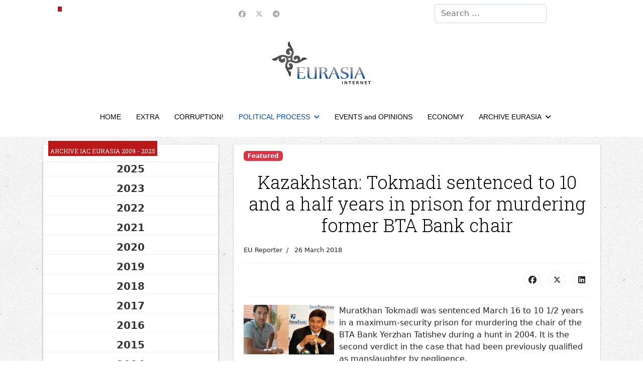

--- FILE ---
content_type: text/html; charset=utf-8
request_url: https://en.neweurasia.info/political-process/1636-kazakhstan-tokmadi-sentenced-to-10-and-a-half-years-in-prison-for-murdering-former-bta-bank-chair
body_size: 14340
content:

<!doctype html>
<html lang="en-gb" dir="ltr">
	<head>
		
		<meta name="viewport" content="width=device-width, initial-scale=1, shrink-to-fit=no">
		<meta charset="utf-8">
	<meta name="author" content="EU Reporter">
	<meta name="robots" content="max-snippet:-1,max-image-preview:large,max-video-preview:-1">
	<meta name="description" content="en.neweurasia.info, Information analytical center Eurasia: Central Asia  information, analysis, commentary">
	<meta name="generator" content="Joomla! - Open Source Content Management">
	<title>Kazakhstan: Tokmadi sentenced to 10 and a half years in prison for murdering former BTA Bank chair</title>
	<link href="/images/favicon.ico" rel="icon" type="image/vnd.microsoft.icon">
	<link href="https://en.neweurasia.info/component/finder/search?format=opensearch&amp;Itemid=21" rel="search" title="OpenSearch IAC EURASIA" type="application/opensearchdescription+xml">
<link href="https://en.neweurasia.info/components/com_monthlyarchive/assets/uikit/uikit.min.css?v=20251014063728" rel="stylesheet">
	<link href="https://en.neweurasia.info/modules/mod_monthlyarchive/assets/css/mod_monthlyarchive.css?v=20251014063728" rel="stylesheet">
	<link href="/media/vendor/awesomplete/css/awesomplete.css?1.1.7" rel="stylesheet">
	<link href="/media/vendor/joomla-custom-elements/css/joomla-alert.min.css?0.4.1" rel="stylesheet">
	<link href="/media/plg_system_jcepro/site/css/content.min.css?86aa0286b6232c4a5b58f892ce080277" rel="stylesheet">
	<script src="/cdn-cgi/scripts/7d0fa10a/cloudflare-static/rocket-loader.min.js" data-cf-settings="a3645f3e1c482c9396fe147f-|49"></script><link href="//fonts.googleapis.com/css?family=Roboto Slab:100,100i,200,200i,300,300i,400,400i,500,500i,600,600i,700,700i,800,800i,900,900i&amp;subset=cyrillic-ext&amp;display=swap" rel="stylesheet" media="none" onload="media=&quot;all&quot;">
	<link href="/templates/shaper_helixultimate/css/bootstrap.min.css" rel="stylesheet">
	<link href="/plugins/system/helixultimate/assets/css/chosen.css" rel="stylesheet">
	<link href="/plugins/system/helixultimate/assets/css/system-j4.min.css" rel="stylesheet">
	<link href="/media/system/css/joomla-fontawesome.min.css?e0f84e" rel="stylesheet">
	<link href="/templates/shaper_helixultimate/css/template.css" rel="stylesheet">
	<link href="/templates/shaper_helixultimate/css/presets/default.css" rel="stylesheet">
	<link href="/templates/shaper_helixultimate/css/custom.css" rel="stylesheet">
	<link href="https://en.neweurasia.info/modules/mod_news_pro_gk5/tmpl/portal_modes/news_blocks/style.css" rel="stylesheet">
	<link href="https://en.neweurasia.info/modules/mod_news_pro_gk5/tmpl/portal_modes/highlights/style.css" rel="stylesheet">
	<link href="https://en.neweurasia.info/modules/mod_datetime/tmpl/default.min.css" rel="stylesheet">
	<link href="/plugins/system/cookiespolicynotificationbar/assets/css/cpnb-style.min.css" rel="stylesheet" media="all">
	<link href="/plugins/system/cookiespolicynotificationbar/assets/css/balloon.min.css" rel="stylesheet" media="all">
	<style>h1{font-family: 'Roboto Slab', sans-serif;font-size: 36px;color: #000000;text-decoration: none;}
</style>
	<style>h2{font-family: 'Roboto Slab', sans-serif;font-size: 24px;color: #000000;text-decoration: none;}
</style>
	<style>h3{font-family: 'Roboto Slab', sans-serif;font-size: 22px;color: #000000;text-decoration: none;}
</style>
	<style>h4{font-family: 'Roboto Slab', sans-serif;font-size: 20px;color: #000000;text-decoration: none;}
</style>
	<style>.sp-megamenu-parent > li > a, .sp-megamenu-parent > li > span, .sp-megamenu-parent .sp-dropdown li.sp-menu-item > a{font-family: 'Arial', sans-serif;color: #000000;text-decoration: none;}
</style>
	<style>.menu.nav-pills > li > a, .menu.nav-pills > li > span, .menu.nav-pills .sp-dropdown li.sp-menu-item > a{font-family: 'Arial', sans-serif;color: #000000;text-decoration: none;}
</style>
	<style>.logo-image {height:86px;}.logo-image-phone {height:86px;}</style>
	<style>@media(max-width: 992px) {.logo-image {height: 36px;}.logo-image-phone {height: 36px;}}</style>
	<style>@media(max-width: 576px) {.logo-image {height: 36px;}.logo-image-phone {height: 36px;}}</style>
	<style>#sp-top-bar{ background-color:#FFFFFF; }</style>
	<style>#sp-header-nav{ background-color:#FFFFFF;color:#005689; }</style>
	<style>#sp-header-nav a:hover{color:#BB1919;}</style>
	<style>#sp-footer-menu{ background-color:#FFFFFF;color:#005689; }</style>
	<style>#sp-footer-menu a:hover{color:#BB1919;}</style>
	<style>#sp-footer{ background-color:#FFFFFF; }</style>
	<style>.mod_datetime {
    background-color: #bb1919;
    margin: 0px 0 0 10px;
    padding: 10px 4px 0 4px;
    font-size: 12px;
    line-height: 20px;
    color: #fff;
    font-weight: normal;
    text-transform: uppercase;
    display: inline-block;
    font-family: 'PT Sans Narrow', Arial, sans-serif;
}</style>
	<style>

/* BEGIN: Cookies Policy Notification Bar - J! system plugin (Powered by: Web357.com) */
.cpnb-outer { border-color: rgba(32, 34, 38, 1); }
.cpnb-outer.cpnb-div-position-top { border-bottom-width: 1px; }
.cpnb-outer.cpnb-div-position-bottom { border-top-width: 1px; }
.cpnb-outer.cpnb-div-position-top-left, .cpnb-outer.cpnb-div-position-top-right, .cpnb-outer.cpnb-div-position-bottom-left, .cpnb-outer.cpnb-div-position-bottom-right { border-width: 1px; }
.cpnb-message { color: #f1f1f3; }
.cpnb-message a { color: #ffffff }
.cpnb-button, .cpnb-button-ok, .cpnb-m-enableAllButton { -webkit-border-radius: 4px; -moz-border-radius: 4px; border-radius: 4px; font-size: 12px; color: #ffffff; background-color: rgba(59, 137, 199, 1); }
.cpnb-button:hover, .cpnb-button:focus, .cpnb-button-ok:hover, .cpnb-button-ok:focus, .cpnb-m-enableAllButton:hover, .cpnb-m-enableAllButton:focus { color: #ffffff; background-color: rgba(49, 118, 175, 1); }
.cpnb-button-decline, .cpnb-button-delete, .cpnb-button-decline-modal, .cpnb-m-DeclineAllButton { color: #ffffff; background-color: rgba(119, 31, 31, 1); }
.cpnb-button-decline:hover, .cpnb-button-decline:focus, .cpnb-button-delete:hover, .cpnb-button-delete:focus, .cpnb-button-decline-modal:hover, .cpnb-button-decline-modal:focus, .cpnb-m-DeclineAllButton:hover, .cpnb-m-DeclineAllButton:focus { color: #ffffff; background-color: rgba(175, 38, 20, 1); }
.cpnb-button-cancel, .cpnb-button-reload, .cpnb-button-cancel-modal { color: #ffffff; background-color: rgba(90, 90, 90, 1); }
.cpnb-button-cancel:hover, .cpnb-button-cancel:focus, .cpnb-button-reload:hover, .cpnb-button-reload:focus, .cpnb-button-cancel-modal:hover, .cpnb-button-cancel-modal:focus { color: #ffffff; background-color: rgba(54, 54, 54, 1); }
.cpnb-button-settings, .cpnb-button-settings-modal { color: #ffffff; background-color: rgba(90, 90, 90, 1); }
.cpnb-button-settings:hover, .cpnb-button-settings:focus, .cpnb-button-settings-modal:hover, .cpnb-button-settings-modal:focus { color: #ffffff; background-color: rgba(54, 54, 54, 1); }
.cpnb-button-more-default, .cpnb-button-more-modal { color: #ffffff; background-color: rgba(123, 138, 139, 1); }
.cpnb-button-more-default:hover, .cpnb-button-more-modal:hover, .cpnb-button-more-default:focus, .cpnb-button-more-modal:focus { color: #ffffff; background-color: rgba(105, 118, 119, 1); }
.cpnb-m-SaveChangesButton { color: #ffffff; background-color: rgba(133, 199, 136, 1); }
.cpnb-m-SaveChangesButton:hover, .cpnb-m-SaveChangesButton:focus { color: #ffffff; background-color: rgba(96, 153, 100, 1); }
@media only screen and (max-width: 600px) {
.cpnb-left-menu-toggle::after, .cpnb-left-menu-toggle-button {
content: "Categories";
}
}
/* END: Cookies Policy Notification Bar - J! system plugin (Powered by: Web357.com) */
</style>
<script src="/media/vendor/jquery/js/jquery.min.js?3.7.1" type="a3645f3e1c482c9396fe147f-text/javascript"></script>
	<script src="/media/vendor/jquery/js/jquery-noconflict.min.js?3.7.1" type="a3645f3e1c482c9396fe147f-text/javascript"></script>
	<script src="https://en.neweurasia.info/components/com_monthlyarchive/assets/js/jq.no-conflict.js?v=20251014063728" type="a3645f3e1c482c9396fe147f-text/javascript"></script>
	<script src="https://en.neweurasia.info/components/com_monthlyarchive/assets/uikit/uikit.min.js?v=20251014063728" type="a3645f3e1c482c9396fe147f-text/javascript"></script>
	<script src="https://en.neweurasia.info/components/com_monthlyarchive/assets/uikit/uikit-icons.min.js?v=20251014063728" type="a3645f3e1c482c9396fe147f-text/javascript"></script>
	<script type="application/json" class="joomla-script-options new">{"data":{"breakpoints":{"tablet":991,"mobile":480},"header":{"stickyOffset":"100"}},"joomla.jtext":{"MOD_FINDER_SEARCH_VALUE":"Search &hellip;","COM_FINDER_SEARCH_FORM_LIST_LABEL":"Search Results","JLIB_JS_AJAX_ERROR_OTHER":"An error has occurred while fetching the JSON data: HTTP %s status code.","JLIB_JS_AJAX_ERROR_PARSE":"A parse error has occurred while processing the following JSON data:<br><code style=\"color:inherit;white-space:pre-wrap;padding:0;margin:0;border:0;background:inherit;\">%s<\/code>","ERROR":"Error","MESSAGE":"Message","NOTICE":"Notice","WARNING":"Warning","JCLOSE":"Close","JOK":"OK","JOPEN":"Open"},"finder-search":{"url":"\/component\/finder\/?task=suggestions.suggest&format=json&tmpl=component&Itemid=21"},"system.paths":{"root":"","rootFull":"https:\/\/en.neweurasia.info\/","base":"","baseFull":"https:\/\/en.neweurasia.info\/"},"csrf.token":"dccde3156a633e522c7ae8767bdf0723","plg_system_schedulerunner":{"interval":300}}</script>
	<script src="/media/system/js/core.min.js?a3d8f8" type="a3645f3e1c482c9396fe147f-text/javascript"></script>
	<script src="/media/vendor/bootstrap/js/alert.min.js?5.3.8" type="a3645f3e1c482c9396fe147f-module"></script>
	<script src="/media/vendor/bootstrap/js/button.min.js?5.3.8" type="a3645f3e1c482c9396fe147f-module"></script>
	<script src="/media/vendor/bootstrap/js/carousel.min.js?5.3.8" type="a3645f3e1c482c9396fe147f-module"></script>
	<script src="/media/vendor/bootstrap/js/collapse.min.js?5.3.8" type="a3645f3e1c482c9396fe147f-module"></script>
	<script src="/media/vendor/bootstrap/js/dropdown.min.js?5.3.8" type="a3645f3e1c482c9396fe147f-module"></script>
	<script src="/media/vendor/bootstrap/js/modal.min.js?5.3.8" type="a3645f3e1c482c9396fe147f-module"></script>
	<script src="/media/vendor/bootstrap/js/offcanvas.min.js?5.3.8" type="a3645f3e1c482c9396fe147f-module"></script>
	<script src="/media/vendor/bootstrap/js/popover.min.js?5.3.8" type="a3645f3e1c482c9396fe147f-module"></script>
	<script src="/media/vendor/bootstrap/js/scrollspy.min.js?5.3.8" type="a3645f3e1c482c9396fe147f-module"></script>
	<script src="/media/vendor/bootstrap/js/tab.min.js?5.3.8" type="a3645f3e1c482c9396fe147f-module"></script>
	<script src="/media/vendor/bootstrap/js/toast.min.js?5.3.8" type="a3645f3e1c482c9396fe147f-module"></script>
	<script src="/media/system/js/showon.min.js?e51227" type="a3645f3e1c482c9396fe147f-module"></script>
	<script src="/media/vendor/awesomplete/js/awesomplete.min.js?1.1.7" defer type="a3645f3e1c482c9396fe147f-text/javascript"></script>
	<script src="/media/com_finder/js/finder.min.js?755761" type="a3645f3e1c482c9396fe147f-module"></script>
	<script src="/media/mod_menu/js/menu.min.js?e0f84e" type="a3645f3e1c482c9396fe147f-module"></script>
	<script src="/media/system/js/messages.min.js?9a4811" type="a3645f3e1c482c9396fe147f-module"></script>
	<script src="/media/plg_system_schedulerunner/js/run-schedule.min.js?229d3b" type="a3645f3e1c482c9396fe147f-module"></script>
	<script src="/plugins/system/helixultimate/assets/js/chosen.jquery.js" type="a3645f3e1c482c9396fe147f-text/javascript"></script>
	<script src="/templates/shaper_helixultimate/js/main.js" type="a3645f3e1c482c9396fe147f-text/javascript"></script>
	<script src="https://en.neweurasia.info/modules/mod_news_pro_gk5/tmpl/portal_modes/news_blocks/script.jquery.js" type="a3645f3e1c482c9396fe147f-text/javascript"></script>
	<script src="https://en.neweurasia.info/modules/mod_news_pro_gk5/tmpl/portal_modes/highlights/script.jquery.js" type="a3645f3e1c482c9396fe147f-text/javascript"></script>
	<script src="https://en.neweurasia.info/modules/mod_datetime/assets/js/dayjs.min.js" type="a3645f3e1c482c9396fe147f-text/javascript"></script>
	<script src="https://en.neweurasia.info/modules/mod_datetime/assets/js/dayjs_plugin_utc.min.js" type="a3645f3e1c482c9396fe147f-text/javascript"></script>
	<script src="https://en.neweurasia.info/modules/mod_datetime/assets/js/dayjs_plugin_timezone.min.js" type="a3645f3e1c482c9396fe147f-text/javascript"></script>
	<script src="https://en.neweurasia.info/modules/mod_datetime/assets/js/locales/en.js" type="a3645f3e1c482c9396fe147f-text/javascript"></script>
	<script src="/plugins/system/cookiespolicynotificationbar/assets/js/cookies-policy-notification-bar.min.js" type="a3645f3e1c482c9396fe147f-text/javascript"></script>
	<script type="a3645f3e1c482c9396fe147f-text/javascript">template="shaper_helixultimate";</script>
	<script type="a3645f3e1c482c9396fe147f-text/javascript">jMA(document).ready(function($) {
    "use strict";

	// bind change event to select
	$('#filter_date_module').on('change', function () {

		var filter_date_module = $('#filter_date_module').val(); // get selected value
		var menu_item_id = $('#menu_item_id_module').val(); // get selected value

		var url = 'index.php?option=com_monthlyarchive';

		if (filter_date_module) 
		{
			var date_arr = filter_date_module.split("-");
			var year = date_arr[0];
			var month = date_arr[1];

			if (year)
			{
				url += '&year=' + year;
			}

			if (month)
			{
				url += '&month=' + month;
			}
		}
		else
		{
			url += '&year=all';
		}

		if (menu_item_id) 
		{
			url += '&Itemid=' + menu_item_id;
		}

		url += '&task=archive.goToURL';

		$('#maModuleForm').attr('action', url);
		$('#maModuleForm').submit();
	});
});</script>
	<script type="a3645f3e1c482c9396fe147f-text/javascript">    document.addEventListener('DOMContentLoaded', function () {
        // Assuming you've included dayjs and the Greek locale already
        dayjs.locale(`en`);
        dayjs.extend(dayjs_plugin_utc);
        dayjs.extend(dayjs_plugin_timezone);

        // DATE
        const mod_dateElement = document.getElementById(`mod_date_js_118`);

        function modUpdateDate() {
            const currentDate = dayjs()
                .format(`dddd, MM MMMM YYYY`); // YYYY-MM-DD HH:mm:ss
            mod_dateElement.textContent = currentDate;
        }

        // Update the time immediately upon script load
        modUpdateDate();

        // Then update it every second (1000 milliseconds)
        setInterval(modUpdateDate, 1000);
    });</script>
	<script type="a3645f3e1c482c9396fe147f-text/javascript">

// BEGIN: Cookies Policy Notification Bar - J! system plugin (Powered by: Web357.com)
var cpnb_config = {"w357_joomla_caching":1,"w357_position":"bottom","w357_show_close_x_icon":"1","w357_hide_after_time":"yes","w357_duration":"60","w357_animate_duration":"1000","w357_limit":"0","w357_message":"We use cookies to improve your experience on our website. By browsing this website, you agree to our use of cookies.","w357_display_ok_btn":"1","w357_buttonText":"Ok, I\u0027ve understood!","w357_display_decline_btn":"1","w357_buttonDeclineText":"Decline","w357_display_cancel_btn":"1","w357_buttonCancelText":"Ask me later","w357_display_settings_btn":"1","w357_buttonSettingsText":"Settings","w357_buttonMoreText":"More Info","w357_buttonMoreLink":"","w357_display_more_info_btn":"1","w357_fontColor":"#f1f1f3","w357_linkColor":"#ffffff","w357_fontSize":"12px","w357_backgroundColor":"rgba(50, 58, 69, 1)","w357_borderWidth":"1","w357_body_cover":"1","w357_overlay_state":"0","w357_overlay_color":"rgba(10, 10, 10, 0.3)","w357_height":"auto","w357_cookie_name":"cookiesDirective","w357_link_target":"_self","w357_popup_width":"800","w357_popup_height":"600","w357_customText":"\u003Ch1\u003ECookies Policy\u003C\/h1\u003E\r\n\u003Chr \/\u003E\r\n\u003Ch3\u003EGeneral Use\u003C\/h3\u003E\r\n\u003Cp\u003EWe use cookies, tracking pixels and related technologies on our website. Cookies are small data files that are served by our platform and stored on your device. Our site uses cookies dropped by us or third parties for a variety of purposes including to operate and personalize the website. Also, cookies may also be used to track how you use the site to target ads to you on other websites.\u003C\/p\u003E\r\n\u003Ch3\u003EThird Parties\u003C\/h3\u003E\r\n\u003Cp\u003EOur website employs the use the various third-party services. Through the use of our website, these services may place anonymous cookies on the Visitor\u0027s browser and may send their own cookies to the Visitor\u0027s cookie file. Some of these services include but are not limited to: Google, Facebook, Twitter, Adroll, MailChimp, Sucuri, Intercom and other social networks, advertising agencies, security firewalls, analytics companies and service providers. These services may also collect and use anonymous identifiers such as IP Address, HTTP Referrer, Unique Device Identifier and other non-personally identifiable information and server logs.\u003C\/p\u003E\r\n\u003Chr \/\u003E","w357_more_info_btn_type":"custom_text","w357_blockCookies":"1","w357_autoAcceptAfterScrolling":"0","w357_numOfScrolledPixelsBeforeAutoAccept":"300","w357_reloadPageAfterAccept":"0","w357_enableConfirmationAlerts":"1","w357_enableConfirmationAlertsForAcceptBtn":0,"w357_enableConfirmationAlertsForDeclineBtn":1,"w357_enableConfirmationAlertsForDeleteBtn":1,"w357_confirm_allow_msg":"Performing this action will enable all cookies set by this website. Are you sure that you want to enable all cookies on this website?","w357_confirm_delete_msg":"Performing this action will remove all cookies set by this website. Are you sure that you want to disable and delete all cookies from your browser?","w357_show_in_iframes":"0","w357_shortcode_is_enabled_on_this_page":0,"w357_base_url":"https:\/\/en.neweurasia.info\/","w357_base_ajax_url":"https:\/\/en.neweurasia.info\/","w357_current_url":"https:\/\/en.neweurasia.info\/political-process\/1636-kazakhstan-tokmadi-sentenced-to-10-and-a-half-years-in-prison-for-murdering-former-bta-bank-chair","w357_always_display":"0","w357_show_notification_bar":true,"w357_expiration_cookieSettings":"365","w357_expiration_cookieAccept":"365","w357_expiration_cookieDecline":"180","w357_expiration_cookieCancel":"3","w357_accept_button_class_notification_bar":"cpnb-accept-btn","w357_decline_button_class_notification_bar":"cpnb-decline-btn","w357_cancel_button_class_notification_bar":"cpnb-cancel-btn","w357_settings_button_class_notification_bar":"cpnb-settings-btn","w357_moreinfo_button_class_notification_bar":"cpnb-moreinfo-btn","w357_accept_button_class_notification_bar_modal_window":"cpnb-accept-btn-m","w357_decline_button_class_notification_bar_modal_window":"cpnb-decline-btn-m","w357_save_button_class_notification_bar_modal_window":"cpnb-save-btn-m","w357_buttons_ordering":"[\u0022ok\u0022,\u0022decline\u0022,\u0022cancel\u0022,\u0022settings\u0022,\u0022moreinfo\u0022]"};
// END: Cookies Policy Notification Bar - J! system plugin (Powered by: Web357.com)
</script>
	<script type="a3645f3e1c482c9396fe147f-text/javascript">

// BEGIN: Cookies Policy Notification Bar - J! system plugin (Powered by: Web357.com)
var cpnb_cookiesCategories = {"cookie_categories_group0":{"cookie_category_id":"required-cookies","cookie_category_name":"Required Cookies","cookie_category_description":"The Required or Functional cookies relate to the functionality of our websites and allow us to improve the service we offer to you through our websites, for example by allowing you to carry information across pages of our website to avoid you having to re-enter information, or by recognizing your preferences when you return to our website.","cookie_category_checked_by_default":"2","cookie_category_status":"1"},"cookie_categories_group1":{"cookie_category_id":"analytical-cookies","cookie_category_name":"Analytical Cookies","cookie_category_description":"Analytical cookies allow us to recognize and to count the number of visitors to our website, to see how visitors move around the website when they are using it and to record which content viewers view and are interested in. This helps us to determine how frequently particular pages and advertisements are visited and to determine the most popular areas of our website. This helps us to improve the service which we offer to you by helping us make sure our users are finding the information they are looking for, by providing anonymized demographic data to third parties in order to target advertising more appropriately to you, and by tracking the success of advertising campaigns on our website.","cookie_category_checked_by_default":"1","cookie_category_status":"1"},"cookie_categories_group2":{"cookie_category_id":"social-media-cookies","cookie_category_name":"Social Media","cookie_category_description":"These cookies allow you to share Website content with social media platforms (e.g., Facebook, Twitter, Instagram). We have no control over these cookies as they are set by the social media platforms themselves.","cookie_category_checked_by_default":"1","cookie_category_status":"1"},"cookie_categories_group3":{"cookie_category_id":"targeted-advertising-cookies","cookie_category_name":"Targeted Advertising Cookies","cookie_category_description":"Advertising and targeting cookies are used to deliver advertisements more relevant to you, but can also limit the number of times you see an advertisement and be used to chart the effectiveness of an ad campaign by tracking users’ clicks. They can also provide security in transactions. They are usually placed by third-party advertising networks with a website operator’s permission but can be placed by the operator themselves. They can remember that you have visited a website, and this information can be shared with other organizations, including other advertisers. They cannot determine who you are though, as the data collected is never linked to your profile. ","cookie_category_checked_by_default":"1","cookie_category_status":"1"}};
// END: Cookies Policy Notification Bar - J! system plugin (Powered by: Web357.com)
</script>
	<script type="a3645f3e1c482c9396fe147f-text/javascript">

// BEGIN: Cookies Policy Notification Bar - J! system plugin (Powered by: Web357.com)
var cpnb_manager = {"w357_m_modalState":"1","w357_m_floatButtonState":"1","w357_m_floatButtonPosition":"bottom_left","w357_m_HashLink":"cookies","w357_m_modal_menuItemSelectedBgColor":"rgba(200, 200, 200, 1)","w357_m_saveChangesButtonColorAfterChange":"rgba(13, 92, 45, 1)","w357_m_floatButtonIconSrc":"https:\/\/en.neweurasia.info\/plugins\/system\/cookiespolicynotificationbar\/assets\/icons\/cpnb-cookies-manager-icon-1-64x64.png","w357_m_FloatButtonIconType":"image","w357_m_FloatButtonIconFontAwesomeName":"fas fa-cookie-bite","w357_m_FloatButtonIconFontAwesomeSize":"fa-lg","w357_m_FloatButtonIconFontAwesomeColor":"rgba(61, 47, 44, 0.84)","w357_m_FloatButtonIconUikitName":"cog","w357_m_FloatButtonIconUikitSize":"1","w357_m_FloatButtonIconUikitColor":"rgba(61, 47, 44, 0.84)","w357_m_floatButtonText":"Cookies Manager","w357_m_modalHeadingText":"Advanced Cookie Settings","w357_m_checkboxText":"Включено","w357_m_lockedText":"(Locked)","w357_m_EnableAllButtonText":"Allow All Cookies","w357_m_DeclineAllButtonText":"Decline All Cookies","w357_m_SaveChangesButtonText":"Save Settings","w357_m_confirmationAlertRequiredCookies":"These cookies are strictly necessary for this website. You can\u0027t disable this category of cookies. Thank you for understanding!"};
// END: Cookies Policy Notification Bar - J! system plugin (Powered by: Web357.com)
</script>
			
<!-- BEGIN: Google Analytics -->
<script type="a3645f3e1c482c9396fe147f-text/javascript">console.log("Google analytics javascript code goes here...")</script>
<!-- END: Google Analytics -->

<!-- BEGIN: Facebook -->
<script type="a3645f3e1c482c9396fe147f-text/javascript">console.log("Facebook javascript code goes here...")</script>
<!-- END: Facebook -->
</head>
	<body class="site helix-ultimate hu com_content com-content view-article layout-blog task-none itemid-25 en-gb ltr sticky-header layout-fluid offcanvas-init offcanvs-position-left">

		
		
		<div class="body-wrapper">
			<div class="body-innerwrapper">
								<main id="sp-main">
					
<section id="sp-top-bar" class=" d-none d-sm-none d-md-none d-lg-block">

						<div class="container">
				<div class="container-inner">
			
	
<div class="row">
	<div id="sp-top3" class="col-lg-4 "><div class="sp-column "><div class="sp-module "><div class="sp-module-content">
<div class="mod_datetime mod_datetime_118">
                                    <span class="mod_date" id="mod_date_js_118"></span>
                                            </div></div></div></div></div><div id="sp-top1" class="col-lg-4 "><div class="sp-column "><ul class="social-icons"><li class="social-icon-facebook"><a target="_blank" rel="noopener noreferrer" href="https://www.facebook.com/iaceurasia/" aria-label="Facebook"><span class="fab fa-facebook" aria-hidden="true"></span></a></li><li class="social-icon-twitter"><a target="_blank" rel="noopener noreferrer" href="https://twitter.com/eurasiaorgru" aria-label="Twitter"><svg xmlns="http://www.w3.org/2000/svg" viewBox="0 0 512 512" fill="currentColor" style="width: 13.56px;position: relative;top: -1.5px;"><path d="M389.2 48h70.6L305.6 224.2 487 464H345L233.7 318.6 106.5 464H35.8L200.7 275.5 26.8 48H172.4L272.9 180.9 389.2 48zM364.4 421.8h39.1L151.1 88h-42L364.4 421.8z"/></svg></a></li><li class="social-icon-custom"><a target="_blank" rel="noopener noreferrer" href="https://t.me/neweurasia" aria-label="Custom"><span class="fab fa-telegram" aria-hidden="true"></span></a></li></ul></div></div><div id="sp-search" class="col-lg-4 d-none d-sm-none d-md-none d-lg-block"><div class="sp-column "><div class="sp-module "><div class="sp-module-content">
<search>
    <form class="mod-finder js-finder-searchform form-search" action="/component/finder/search?Itemid=21" method="get" aria-label="search">
        <label for="mod-finder-searchword156" class="visually-hidden finder">Search</label><input type="text" name="q" id="mod-finder-searchword156" class="js-finder-search-query form-control" value="" placeholder="Search &hellip;">
                        <input type="hidden" name="Itemid" value="21">    </form>
</search>
</div></div></div></div></div>
							</div>
			</div>
			
	</section>

<section id="sp-logo-area" class="center-logo">

						<div class="container">
				<div class="container-inner">
			
	
<div class="row">
	<div id="sp-logo" class="col-lg-12 "><div class="sp-column col-4 mx-auto text-center"><a id="offcanvas-toggler" aria-label="Navigation" class="offcanvas-toggler-left offcanvas-toggler-custom d-lg-none" href="#" aria-hidden="true" title="Navigation"><div class="burger-icon"><span></span><span></span><span></span></div></a><div class="logo"><a href="/">
				<img class='logo-image  d-none d-lg-inline-block'
					srcset='https://en.neweurasia.info/images/logo.png 1x'
					src='https://en.neweurasia.info/images/logo.png'
					height='86'
					alt='IAC EURASIA'
				/>
				<img class="logo-image-phone d-inline-block d-lg-none" src="https://en.neweurasia.info/images/logo_new.png" alt="IAC EURASIA" /></a></div></div></div></div>
							</div>
			</div>
			
	</section>

<section id="sp-header-nav" >

				
	
<div class="row">
	<div id="sp-menu" class="col-lg-12 "><div class="sp-column "><nav class="sp-megamenu-wrapper d-flex" role="navigation" aria-label="HELIX_ULTIMATE_AIRA_NAVIGATION"><ul class="sp-megamenu-parent menu-animation-fade-up d-none d-lg-block"><li class="sp-menu-item"><a   href="/"  >HOME</a></li><li class="sp-menu-item"><a   href="/extra"  >EXTRA</a></li><li class="sp-menu-item"><a   href="/corruption"  >CORRUPTION!</a></li><li class="sp-menu-item sp-has-child current-item active"><a aria-current="page"  href="/political-process"  >POLITICAL PROCESS</a><div class="sp-dropdown sp-dropdown-main sp-menu-right" style="width: 240px;"><div class="sp-dropdown-inner"><ul class="sp-dropdown-items"><li class="sp-menu-item"><a   href="/political-process/hyperborei-youtube-channel"  >Hyperborei YouTube channel </a></li></ul></div></div></li><li class="sp-menu-item"><a   href="/events-and-opinions"  >EVENTS and OPINIONS</a></li><li class="sp-menu-item"><a   href="/economy"  >ECONOMY</a></li><li class="sp-menu-item sp-has-child"><a   href="/archive"  >ARCHIVE EURASIA </a><div class="sp-dropdown sp-dropdown-main sp-menu-right" style="width: 240px;"><div class="sp-dropdown-inner"><ul class="sp-dropdown-items"><li class="sp-menu-item"><a   href="/archive/archive-iac-eurasia-1999-2023"  >Archive IAC EURASIA 1999 - 2023</a></li><li class="sp-menu-item"><a   href="https://en.neweurasia.info/component/monthlyarchive/archive/"  >Archive IAC EURASIA 2009 - 2023.</a></li></ul></div></div></li></ul></nav></div></div></div>
				
	</section>

<section id="sp-main-body" >

										<div class="container">
					<div class="container-inner">
						
	
<div class="row">
	<aside id="sp-left" class="col-lg-4 d-none d-sm-none d-md-none d-lg-none d-xl-block"><div class="sp-column "><div class="sp-module "><h3 class="sp-module-title">Archive IAC EURASIA 2009 - 2025</h3><div class="sp-module-content">
<div class="w357ui-scope-container">
	<div class="w357ui-margin-small-top w357ui-margin-small-bottom ma-mod-container ">
		
		
			<ul class="w357ui-margin-remove" w357ui-accordion="multiple: true"> 
						<li class="ma-accordion-list-item ">
												
						
							<div class="w357ui-accordion-title ma-accordion-title w357ui-text-bold">
								2025															</div>
						
													
										
					
						
															<div class="w357ui-accordion-content ma-accordion-content">
							
							<ul class="w357ui-list ma-list ma-list-accordion ma-list-months-years w357ui-margin-remove-left">
																		<li>
											<a class="ma-month-title w357ui-display-inline" href="/component/monthlyarchive/2025/09">
												September 2025											</a>
																							<span class="w357ui-text-muted ma-count w357ui-display-inline">(1 article)</span>
																					</li>

																		<li>
											<a class="ma-month-title w357ui-display-inline" href="/component/monthlyarchive/2025/08">
												August 2025											</a>
																							<span class="w357ui-text-muted ma-count w357ui-display-inline">(2 articles)</span>
																					</li>

															</ul>

															</div>
												
					
											</li>
					
				
			 
						<li class="ma-accordion-list-item ">
												
						
							<div class="w357ui-accordion-title ma-accordion-title w357ui-text-bold">
								2023															</div>
						
													
										
					
						
															<div class="w357ui-accordion-content ma-accordion-content">
							
							<ul class="w357ui-list ma-list ma-list-accordion ma-list-months-years w357ui-margin-remove-left">
																		<li>
											<a class="ma-month-title w357ui-display-inline" href="/component/monthlyarchive/2023/08">
												August 2023											</a>
																							<span class="w357ui-text-muted ma-count w357ui-display-inline">(1 article)</span>
																					</li>

																		<li>
											<a class="ma-month-title w357ui-display-inline" href="/component/monthlyarchive/2023/05">
												May 2023											</a>
																							<span class="w357ui-text-muted ma-count w357ui-display-inline">(1 article)</span>
																					</li>

																		<li>
											<a class="ma-month-title w357ui-display-inline" href="/component/monthlyarchive/2023/04">
												April 2023											</a>
																							<span class="w357ui-text-muted ma-count w357ui-display-inline">(2 articles)</span>
																					</li>

															</ul>

															</div>
												
					
											</li>
					
				
			 
						<li class="ma-accordion-list-item ">
												
						
							<div class="w357ui-accordion-title ma-accordion-title w357ui-text-bold">
								2022															</div>
						
													
										
					
						
															<div class="w357ui-accordion-content ma-accordion-content">
							
							<ul class="w357ui-list ma-list ma-list-accordion ma-list-months-years w357ui-margin-remove-left">
																		<li>
											<a class="ma-month-title w357ui-display-inline" href="/component/monthlyarchive/2022/12">
												December 2022											</a>
																							<span class="w357ui-text-muted ma-count w357ui-display-inline">(1 article)</span>
																					</li>

																		<li>
											<a class="ma-month-title w357ui-display-inline" href="/component/monthlyarchive/2022/06">
												June 2022											</a>
																							<span class="w357ui-text-muted ma-count w357ui-display-inline">(2 articles)</span>
																					</li>

																		<li>
											<a class="ma-month-title w357ui-display-inline" href="/component/monthlyarchive/2022/05">
												May 2022											</a>
																							<span class="w357ui-text-muted ma-count w357ui-display-inline">(9 articles)</span>
																					</li>

																		<li>
											<a class="ma-month-title w357ui-display-inline" href="/component/monthlyarchive/2022/04">
												April 2022											</a>
																							<span class="w357ui-text-muted ma-count w357ui-display-inline">(3 articles)</span>
																					</li>

																		<li>
											<a class="ma-month-title w357ui-display-inline" href="/component/monthlyarchive/2022/03">
												March 2022											</a>
																							<span class="w357ui-text-muted ma-count w357ui-display-inline">(11 articles)</span>
																					</li>

																		<li>
											<a class="ma-month-title w357ui-display-inline" href="/component/monthlyarchive/2022/02">
												February 2022											</a>
																							<span class="w357ui-text-muted ma-count w357ui-display-inline">(2 articles)</span>
																					</li>

																		<li>
											<a class="ma-month-title w357ui-display-inline" href="/component/monthlyarchive/2022/01">
												January 2022											</a>
																							<span class="w357ui-text-muted ma-count w357ui-display-inline">(3 articles)</span>
																					</li>

															</ul>

															</div>
												
					
											</li>
					
				
			 
						<li class="ma-accordion-list-item ">
												
						
							<div class="w357ui-accordion-title ma-accordion-title w357ui-text-bold">
								2021															</div>
						
													
										
					
						
															<div class="w357ui-accordion-content ma-accordion-content">
							
							<ul class="w357ui-list ma-list ma-list-accordion ma-list-months-years w357ui-margin-remove-left">
																		<li>
											<a class="ma-month-title w357ui-display-inline" href="/component/monthlyarchive/2021/11">
												November 2021											</a>
																							<span class="w357ui-text-muted ma-count w357ui-display-inline">(1 article)</span>
																					</li>

																		<li>
											<a class="ma-month-title w357ui-display-inline" href="/component/monthlyarchive/2021/09">
												September 2021											</a>
																							<span class="w357ui-text-muted ma-count w357ui-display-inline">(1 article)</span>
																					</li>

																		<li>
											<a class="ma-month-title w357ui-display-inline" href="/component/monthlyarchive/2021/08">
												August 2021											</a>
																							<span class="w357ui-text-muted ma-count w357ui-display-inline">(1 article)</span>
																					</li>

																		<li>
											<a class="ma-month-title w357ui-display-inline" href="/component/monthlyarchive/2021/07">
												July 2021											</a>
																							<span class="w357ui-text-muted ma-count w357ui-display-inline">(2 articles)</span>
																					</li>

																		<li>
											<a class="ma-month-title w357ui-display-inline" href="/component/monthlyarchive/2021/06">
												June 2021											</a>
																							<span class="w357ui-text-muted ma-count w357ui-display-inline">(3 articles)</span>
																					</li>

																		<li>
											<a class="ma-month-title w357ui-display-inline" href="/component/monthlyarchive/2021/03">
												March 2021											</a>
																							<span class="w357ui-text-muted ma-count w357ui-display-inline">(3 articles)</span>
																					</li>

																		<li>
											<a class="ma-month-title w357ui-display-inline" href="/component/monthlyarchive/2021/02">
												February 2021											</a>
																							<span class="w357ui-text-muted ma-count w357ui-display-inline">(5 articles)</span>
																					</li>

																		<li>
											<a class="ma-month-title w357ui-display-inline" href="/component/monthlyarchive/2021/01">
												January 2021											</a>
																							<span class="w357ui-text-muted ma-count w357ui-display-inline">(6 articles)</span>
																					</li>

															</ul>

															</div>
												
					
											</li>
					
				
			 
						<li class="ma-accordion-list-item ">
												
						
							<div class="w357ui-accordion-title ma-accordion-title w357ui-text-bold">
								2020															</div>
						
													
										
					
						
															<div class="w357ui-accordion-content ma-accordion-content">
							
							<ul class="w357ui-list ma-list ma-list-accordion ma-list-months-years w357ui-margin-remove-left">
																		<li>
											<a class="ma-month-title w357ui-display-inline" href="/component/monthlyarchive/2020/12">
												December 2020											</a>
																							<span class="w357ui-text-muted ma-count w357ui-display-inline">(1 article)</span>
																					</li>

																		<li>
											<a class="ma-month-title w357ui-display-inline" href="/component/monthlyarchive/2020/08">
												August 2020											</a>
																							<span class="w357ui-text-muted ma-count w357ui-display-inline">(3 articles)</span>
																					</li>

																		<li>
											<a class="ma-month-title w357ui-display-inline" href="/component/monthlyarchive/2020/07">
												July 2020											</a>
																							<span class="w357ui-text-muted ma-count w357ui-display-inline">(5 articles)</span>
																					</li>

																		<li>
											<a class="ma-month-title w357ui-display-inline" href="/component/monthlyarchive/2020/06">
												June 2020											</a>
																							<span class="w357ui-text-muted ma-count w357ui-display-inline">(8 articles)</span>
																					</li>

																		<li>
											<a class="ma-month-title w357ui-display-inline" href="/component/monthlyarchive/2020/05">
												May 2020											</a>
																							<span class="w357ui-text-muted ma-count w357ui-display-inline">(6 articles)</span>
																					</li>

																		<li>
											<a class="ma-month-title w357ui-display-inline" href="/component/monthlyarchive/2020/04">
												April 2020											</a>
																							<span class="w357ui-text-muted ma-count w357ui-display-inline">(4 articles)</span>
																					</li>

																		<li>
											<a class="ma-month-title w357ui-display-inline" href="/component/monthlyarchive/2020/03">
												March 2020											</a>
																							<span class="w357ui-text-muted ma-count w357ui-display-inline">(5 articles)</span>
																					</li>

																		<li>
											<a class="ma-month-title w357ui-display-inline" href="/component/monthlyarchive/2020/02">
												February 2020											</a>
																							<span class="w357ui-text-muted ma-count w357ui-display-inline">(2 articles)</span>
																					</li>

																		<li>
											<a class="ma-month-title w357ui-display-inline" href="/component/monthlyarchive/2020/01">
												January 2020											</a>
																							<span class="w357ui-text-muted ma-count w357ui-display-inline">(4 articles)</span>
																					</li>

															</ul>

															</div>
												
					
											</li>
					
				
			 
						<li class="ma-accordion-list-item ">
												
						
							<div class="w357ui-accordion-title ma-accordion-title w357ui-text-bold">
								2019															</div>
						
													
										
					
						
															<div class="w357ui-accordion-content ma-accordion-content">
							
							<ul class="w357ui-list ma-list ma-list-accordion ma-list-months-years w357ui-margin-remove-left">
																		<li>
											<a class="ma-month-title w357ui-display-inline" href="/component/monthlyarchive/2019/12">
												December 2019											</a>
																							<span class="w357ui-text-muted ma-count w357ui-display-inline">(2 articles)</span>
																					</li>

																		<li>
											<a class="ma-month-title w357ui-display-inline" href="/component/monthlyarchive/2019/11">
												November 2019											</a>
																							<span class="w357ui-text-muted ma-count w357ui-display-inline">(17 articles)</span>
																					</li>

																		<li>
											<a class="ma-month-title w357ui-display-inline" href="/component/monthlyarchive/2019/10">
												October 2019											</a>
																							<span class="w357ui-text-muted ma-count w357ui-display-inline">(12 articles)</span>
																					</li>

																		<li>
											<a class="ma-month-title w357ui-display-inline" href="/component/monthlyarchive/2019/09">
												September 2019											</a>
																							<span class="w357ui-text-muted ma-count w357ui-display-inline">(1 article)</span>
																					</li>

																		<li>
											<a class="ma-month-title w357ui-display-inline" href="/component/monthlyarchive/2019/08">
												August 2019											</a>
																							<span class="w357ui-text-muted ma-count w357ui-display-inline">(5 articles)</span>
																					</li>

																		<li>
											<a class="ma-month-title w357ui-display-inline" href="/component/monthlyarchive/2019/07">
												July 2019											</a>
																							<span class="w357ui-text-muted ma-count w357ui-display-inline">(7 articles)</span>
																					</li>

																		<li>
											<a class="ma-month-title w357ui-display-inline" href="/component/monthlyarchive/2019/06">
												June 2019											</a>
																							<span class="w357ui-text-muted ma-count w357ui-display-inline">(17 articles)</span>
																					</li>

																		<li>
											<a class="ma-month-title w357ui-display-inline" href="/component/monthlyarchive/2019/05">
												May 2019											</a>
																							<span class="w357ui-text-muted ma-count w357ui-display-inline">(20 articles)</span>
																					</li>

																		<li>
											<a class="ma-month-title w357ui-display-inline" href="/component/monthlyarchive/2019/04">
												April 2019											</a>
																							<span class="w357ui-text-muted ma-count w357ui-display-inline">(25 articles)</span>
																					</li>

																		<li>
											<a class="ma-month-title w357ui-display-inline" href="/component/monthlyarchive/2019/03">
												March 2019											</a>
																							<span class="w357ui-text-muted ma-count w357ui-display-inline">(16 articles)</span>
																					</li>

																		<li>
											<a class="ma-month-title w357ui-display-inline" href="/component/monthlyarchive/2019/02">
												February 2019											</a>
																							<span class="w357ui-text-muted ma-count w357ui-display-inline">(17 articles)</span>
																					</li>

																		<li>
											<a class="ma-month-title w357ui-display-inline" href="/component/monthlyarchive/2019/01">
												January 2019											</a>
																							<span class="w357ui-text-muted ma-count w357ui-display-inline">(10 articles)</span>
																					</li>

															</ul>

															</div>
												
					
											</li>
					
				
			 
						<li class="ma-accordion-list-item ">
												
						
							<div class="w357ui-accordion-title ma-accordion-title w357ui-text-bold">
								2018															</div>
						
													
										
					
						
															<div class="w357ui-accordion-content ma-accordion-content">
							
							<ul class="w357ui-list ma-list ma-list-accordion ma-list-months-years w357ui-margin-remove-left">
																		<li>
											<a class="ma-month-title w357ui-display-inline" href="/component/monthlyarchive/2018/12">
												December 2018											</a>
																							<span class="w357ui-text-muted ma-count w357ui-display-inline">(16 articles)</span>
																					</li>

																		<li>
											<a class="ma-month-title w357ui-display-inline" href="/component/monthlyarchive/2018/11">
												November 2018											</a>
																							<span class="w357ui-text-muted ma-count w357ui-display-inline">(16 articles)</span>
																					</li>

																		<li>
											<a class="ma-month-title w357ui-display-inline" href="/component/monthlyarchive/2018/10">
												October 2018											</a>
																							<span class="w357ui-text-muted ma-count w357ui-display-inline">(9 articles)</span>
																					</li>

																		<li>
											<a class="ma-month-title w357ui-display-inline" href="/component/monthlyarchive/2018/09">
												September 2018											</a>
																							<span class="w357ui-text-muted ma-count w357ui-display-inline">(14 articles)</span>
																					</li>

																		<li>
											<a class="ma-month-title w357ui-display-inline" href="/component/monthlyarchive/2018/08">
												August 2018											</a>
																							<span class="w357ui-text-muted ma-count w357ui-display-inline">(11 articles)</span>
																					</li>

																		<li>
											<a class="ma-month-title w357ui-display-inline" href="/component/monthlyarchive/2018/07">
												July 2018											</a>
																							<span class="w357ui-text-muted ma-count w357ui-display-inline">(18 articles)</span>
																					</li>

																		<li>
											<a class="ma-month-title w357ui-display-inline" href="/component/monthlyarchive/2018/06">
												June 2018											</a>
																							<span class="w357ui-text-muted ma-count w357ui-display-inline">(19 articles)</span>
																					</li>

																		<li>
											<a class="ma-month-title w357ui-display-inline" href="/component/monthlyarchive/2018/05">
												May 2018											</a>
																							<span class="w357ui-text-muted ma-count w357ui-display-inline">(25 articles)</span>
																					</li>

																		<li>
											<a class="ma-month-title w357ui-display-inline" href="/component/monthlyarchive/2018/04">
												April 2018											</a>
																							<span class="w357ui-text-muted ma-count w357ui-display-inline">(20 articles)</span>
																					</li>

																		<li>
											<a class="ma-month-title w357ui-display-inline" href="/component/monthlyarchive/2018/03">
												March 2018											</a>
																							<span class="w357ui-text-muted ma-count w357ui-display-inline">(21 articles)</span>
																					</li>

																		<li>
											<a class="ma-month-title w357ui-display-inline" href="/component/monthlyarchive/2018/02">
												February 2018											</a>
																							<span class="w357ui-text-muted ma-count w357ui-display-inline">(7 articles)</span>
																					</li>

																		<li>
											<a class="ma-month-title w357ui-display-inline" href="/component/monthlyarchive/2018/01">
												January 2018											</a>
																							<span class="w357ui-text-muted ma-count w357ui-display-inline">(19 articles)</span>
																					</li>

															</ul>

															</div>
												
					
											</li>
					
				
			 
						<li class="ma-accordion-list-item ">
												
						
							<div class="w357ui-accordion-title ma-accordion-title w357ui-text-bold">
								2017															</div>
						
													
										
					
						
															<div class="w357ui-accordion-content ma-accordion-content">
							
							<ul class="w357ui-list ma-list ma-list-accordion ma-list-months-years w357ui-margin-remove-left">
																		<li>
											<a class="ma-month-title w357ui-display-inline" href="/component/monthlyarchive/2017/12">
												December 2017											</a>
																							<span class="w357ui-text-muted ma-count w357ui-display-inline">(17 articles)</span>
																					</li>

																		<li>
											<a class="ma-month-title w357ui-display-inline" href="/component/monthlyarchive/2017/11">
												November 2017											</a>
																							<span class="w357ui-text-muted ma-count w357ui-display-inline">(21 articles)</span>
																					</li>

																		<li>
											<a class="ma-month-title w357ui-display-inline" href="/component/monthlyarchive/2017/10">
												October 2017											</a>
																							<span class="w357ui-text-muted ma-count w357ui-display-inline">(20 articles)</span>
																					</li>

																		<li>
											<a class="ma-month-title w357ui-display-inline" href="/component/monthlyarchive/2017/09">
												September 2017											</a>
																							<span class="w357ui-text-muted ma-count w357ui-display-inline">(11 articles)</span>
																					</li>

																		<li>
											<a class="ma-month-title w357ui-display-inline" href="/component/monthlyarchive/2017/08">
												August 2017											</a>
																							<span class="w357ui-text-muted ma-count w357ui-display-inline">(8 articles)</span>
																					</li>

																		<li>
											<a class="ma-month-title w357ui-display-inline" href="/component/monthlyarchive/2017/07">
												July 2017											</a>
																							<span class="w357ui-text-muted ma-count w357ui-display-inline">(13 articles)</span>
																					</li>

																		<li>
											<a class="ma-month-title w357ui-display-inline" href="/component/monthlyarchive/2017/06">
												June 2017											</a>
																							<span class="w357ui-text-muted ma-count w357ui-display-inline">(12 articles)</span>
																					</li>

																		<li>
											<a class="ma-month-title w357ui-display-inline" href="/component/monthlyarchive/2017/05">
												May 2017											</a>
																							<span class="w357ui-text-muted ma-count w357ui-display-inline">(6 articles)</span>
																					</li>

																		<li>
											<a class="ma-month-title w357ui-display-inline" href="/component/monthlyarchive/2017/04">
												April 2017											</a>
																							<span class="w357ui-text-muted ma-count w357ui-display-inline">(11 articles)</span>
																					</li>

																		<li>
											<a class="ma-month-title w357ui-display-inline" href="/component/monthlyarchive/2017/03">
												March 2017											</a>
																							<span class="w357ui-text-muted ma-count w357ui-display-inline">(14 articles)</span>
																					</li>

																		<li>
											<a class="ma-month-title w357ui-display-inline" href="/component/monthlyarchive/2017/02">
												February 2017											</a>
																							<span class="w357ui-text-muted ma-count w357ui-display-inline">(12 articles)</span>
																					</li>

																		<li>
											<a class="ma-month-title w357ui-display-inline" href="/component/monthlyarchive/2017/01">
												January 2017											</a>
																							<span class="w357ui-text-muted ma-count w357ui-display-inline">(7 articles)</span>
																					</li>

															</ul>

															</div>
												
					
											</li>
					
				
			 
						<li class="ma-accordion-list-item ">
												
						
							<div class="w357ui-accordion-title ma-accordion-title w357ui-text-bold">
								2016															</div>
						
													
										
					
						
															<div class="w357ui-accordion-content ma-accordion-content">
							
							<ul class="w357ui-list ma-list ma-list-accordion ma-list-months-years w357ui-margin-remove-left">
																		<li>
											<a class="ma-month-title w357ui-display-inline" href="/component/monthlyarchive/2016/12">
												December 2016											</a>
																							<span class="w357ui-text-muted ma-count w357ui-display-inline">(24 articles)</span>
																					</li>

																		<li>
											<a class="ma-month-title w357ui-display-inline" href="/component/monthlyarchive/2016/11">
												November 2016											</a>
																							<span class="w357ui-text-muted ma-count w357ui-display-inline">(15 articles)</span>
																					</li>

																		<li>
											<a class="ma-month-title w357ui-display-inline" href="/component/monthlyarchive/2016/10">
												October 2016											</a>
																							<span class="w357ui-text-muted ma-count w357ui-display-inline">(17 articles)</span>
																					</li>

																		<li>
											<a class="ma-month-title w357ui-display-inline" href="/component/monthlyarchive/2016/09">
												September 2016											</a>
																							<span class="w357ui-text-muted ma-count w357ui-display-inline">(20 articles)</span>
																					</li>

																		<li>
											<a class="ma-month-title w357ui-display-inline" href="/component/monthlyarchive/2016/08">
												August 2016											</a>
																							<span class="w357ui-text-muted ma-count w357ui-display-inline">(8 articles)</span>
																					</li>

																		<li>
											<a class="ma-month-title w357ui-display-inline" href="/component/monthlyarchive/2016/07">
												July 2016											</a>
																							<span class="w357ui-text-muted ma-count w357ui-display-inline">(16 articles)</span>
																					</li>

																		<li>
											<a class="ma-month-title w357ui-display-inline" href="/component/monthlyarchive/2016/06">
												June 2016											</a>
																							<span class="w357ui-text-muted ma-count w357ui-display-inline">(10 articles)</span>
																					</li>

																		<li>
											<a class="ma-month-title w357ui-display-inline" href="/component/monthlyarchive/2016/05">
												May 2016											</a>
																							<span class="w357ui-text-muted ma-count w357ui-display-inline">(18 articles)</span>
																					</li>

																		<li>
											<a class="ma-month-title w357ui-display-inline" href="/component/monthlyarchive/2016/04">
												April 2016											</a>
																							<span class="w357ui-text-muted ma-count w357ui-display-inline">(27 articles)</span>
																					</li>

																		<li>
											<a class="ma-month-title w357ui-display-inline" href="/component/monthlyarchive/2016/03">
												March 2016											</a>
																							<span class="w357ui-text-muted ma-count w357ui-display-inline">(20 articles)</span>
																					</li>

																		<li>
											<a class="ma-month-title w357ui-display-inline" href="/component/monthlyarchive/2016/02">
												February 2016											</a>
																							<span class="w357ui-text-muted ma-count w357ui-display-inline">(20 articles)</span>
																					</li>

																		<li>
											<a class="ma-month-title w357ui-display-inline" href="/component/monthlyarchive/2016/01">
												January 2016											</a>
																							<span class="w357ui-text-muted ma-count w357ui-display-inline">(14 articles)</span>
																					</li>

															</ul>

															</div>
												
					
											</li>
					
				
			 
						<li class="ma-accordion-list-item ">
												
						
							<div class="w357ui-accordion-title ma-accordion-title w357ui-text-bold">
								2015															</div>
						
													
										
					
						
															<div class="w357ui-accordion-content ma-accordion-content">
							
							<ul class="w357ui-list ma-list ma-list-accordion ma-list-months-years w357ui-margin-remove-left">
																		<li>
											<a class="ma-month-title w357ui-display-inline" href="/component/monthlyarchive/2015/12">
												December 2015											</a>
																							<span class="w357ui-text-muted ma-count w357ui-display-inline">(14 articles)</span>
																					</li>

																		<li>
											<a class="ma-month-title w357ui-display-inline" href="/component/monthlyarchive/2015/11">
												November 2015											</a>
																							<span class="w357ui-text-muted ma-count w357ui-display-inline">(24 articles)</span>
																					</li>

																		<li>
											<a class="ma-month-title w357ui-display-inline" href="/component/monthlyarchive/2015/10">
												October 2015											</a>
																							<span class="w357ui-text-muted ma-count w357ui-display-inline">(8 articles)</span>
																					</li>

																		<li>
											<a class="ma-month-title w357ui-display-inline" href="/component/monthlyarchive/2015/09">
												September 2015											</a>
																							<span class="w357ui-text-muted ma-count w357ui-display-inline">(14 articles)</span>
																					</li>

																		<li>
											<a class="ma-month-title w357ui-display-inline" href="/component/monthlyarchive/2015/08">
												August 2015											</a>
																							<span class="w357ui-text-muted ma-count w357ui-display-inline">(16 articles)</span>
																					</li>

																		<li>
											<a class="ma-month-title w357ui-display-inline" href="/component/monthlyarchive/2015/07">
												July 2015											</a>
																							<span class="w357ui-text-muted ma-count w357ui-display-inline">(19 articles)</span>
																					</li>

																		<li>
											<a class="ma-month-title w357ui-display-inline" href="/component/monthlyarchive/2015/06">
												June 2015											</a>
																							<span class="w357ui-text-muted ma-count w357ui-display-inline">(13 articles)</span>
																					</li>

																		<li>
											<a class="ma-month-title w357ui-display-inline" href="/component/monthlyarchive/2015/05">
												May 2015											</a>
																							<span class="w357ui-text-muted ma-count w357ui-display-inline">(7 articles)</span>
																					</li>

																		<li>
											<a class="ma-month-title w357ui-display-inline" href="/component/monthlyarchive/2015/04">
												April 2015											</a>
																							<span class="w357ui-text-muted ma-count w357ui-display-inline">(21 articles)</span>
																					</li>

																		<li>
											<a class="ma-month-title w357ui-display-inline" href="/component/monthlyarchive/2015/03">
												March 2015											</a>
																							<span class="w357ui-text-muted ma-count w357ui-display-inline">(18 articles)</span>
																					</li>

																		<li>
											<a class="ma-month-title w357ui-display-inline" href="/component/monthlyarchive/2015/02">
												February 2015											</a>
																							<span class="w357ui-text-muted ma-count w357ui-display-inline">(14 articles)</span>
																					</li>

																		<li>
											<a class="ma-month-title w357ui-display-inline" href="/component/monthlyarchive/2015/01">
												January 2015											</a>
																							<span class="w357ui-text-muted ma-count w357ui-display-inline">(13 articles)</span>
																					</li>

															</ul>

															</div>
												
					
											</li>
					
				
			 
						<li class="ma-accordion-list-item ">
												
						
							<div class="w357ui-accordion-title ma-accordion-title w357ui-text-bold">
								2014															</div>
						
													
										
					
						
															<div class="w357ui-accordion-content ma-accordion-content">
							
							<ul class="w357ui-list ma-list ma-list-accordion ma-list-months-years w357ui-margin-remove-left">
																		<li>
											<a class="ma-month-title w357ui-display-inline" href="/component/monthlyarchive/2014/12">
												December 2014											</a>
																							<span class="w357ui-text-muted ma-count w357ui-display-inline">(12 articles)</span>
																					</li>

																		<li>
											<a class="ma-month-title w357ui-display-inline" href="/component/monthlyarchive/2014/11">
												November 2014											</a>
																							<span class="w357ui-text-muted ma-count w357ui-display-inline">(8 articles)</span>
																					</li>

																		<li>
											<a class="ma-month-title w357ui-display-inline" href="/component/monthlyarchive/2014/10">
												October 2014											</a>
																							<span class="w357ui-text-muted ma-count w357ui-display-inline">(10 articles)</span>
																					</li>

																		<li>
											<a class="ma-month-title w357ui-display-inline" href="/component/monthlyarchive/2014/09">
												September 2014											</a>
																							<span class="w357ui-text-muted ma-count w357ui-display-inline">(5 articles)</span>
																					</li>

																		<li>
											<a class="ma-month-title w357ui-display-inline" href="/component/monthlyarchive/2014/08">
												August 2014											</a>
																							<span class="w357ui-text-muted ma-count w357ui-display-inline">(4 articles)</span>
																					</li>

																		<li>
											<a class="ma-month-title w357ui-display-inline" href="/component/monthlyarchive/2014/07">
												July 2014											</a>
																							<span class="w357ui-text-muted ma-count w357ui-display-inline">(3 articles)</span>
																					</li>

																		<li>
											<a class="ma-month-title w357ui-display-inline" href="/component/monthlyarchive/2014/06">
												June 2014											</a>
																							<span class="w357ui-text-muted ma-count w357ui-display-inline">(15 articles)</span>
																					</li>

																		<li>
											<a class="ma-month-title w357ui-display-inline" href="/component/monthlyarchive/2014/05">
												May 2014											</a>
																							<span class="w357ui-text-muted ma-count w357ui-display-inline">(21 articles)</span>
																					</li>

																		<li>
											<a class="ma-month-title w357ui-display-inline" href="/component/monthlyarchive/2014/04">
												April 2014											</a>
																							<span class="w357ui-text-muted ma-count w357ui-display-inline">(17 articles)</span>
																					</li>

																		<li>
											<a class="ma-month-title w357ui-display-inline" href="/component/monthlyarchive/2014/03">
												March 2014											</a>
																							<span class="w357ui-text-muted ma-count w357ui-display-inline">(22 articles)</span>
																					</li>

																		<li>
											<a class="ma-month-title w357ui-display-inline" href="/component/monthlyarchive/2014/02">
												February 2014											</a>
																							<span class="w357ui-text-muted ma-count w357ui-display-inline">(16 articles)</span>
																					</li>

																		<li>
											<a class="ma-month-title w357ui-display-inline" href="/component/monthlyarchive/2014/01">
												January 2014											</a>
																							<span class="w357ui-text-muted ma-count w357ui-display-inline">(18 articles)</span>
																					</li>

															</ul>

															</div>
												
					
											</li>
					
				
			 
						<li class="ma-accordion-list-item ">
												
						
							<div class="w357ui-accordion-title ma-accordion-title w357ui-text-bold">
								2013															</div>
						
													
										
					
						
															<div class="w357ui-accordion-content ma-accordion-content">
							
							<ul class="w357ui-list ma-list ma-list-accordion ma-list-months-years w357ui-margin-remove-left">
																		<li>
											<a class="ma-month-title w357ui-display-inline" href="/component/monthlyarchive/2013/12">
												December 2013											</a>
																							<span class="w357ui-text-muted ma-count w357ui-display-inline">(18 articles)</span>
																					</li>

																		<li>
											<a class="ma-month-title w357ui-display-inline" href="/component/monthlyarchive/2013/11">
												November 2013											</a>
																							<span class="w357ui-text-muted ma-count w357ui-display-inline">(22 articles)</span>
																					</li>

																		<li>
											<a class="ma-month-title w357ui-display-inline" href="/component/monthlyarchive/2013/10">
												October 2013											</a>
																							<span class="w357ui-text-muted ma-count w357ui-display-inline">(6 articles)</span>
																					</li>

																		<li>
											<a class="ma-month-title w357ui-display-inline" href="/component/monthlyarchive/2013/09">
												September 2013											</a>
																							<span class="w357ui-text-muted ma-count w357ui-display-inline">(13 articles)</span>
																					</li>

																		<li>
											<a class="ma-month-title w357ui-display-inline" href="/component/monthlyarchive/2013/08">
												August 2013											</a>
																							<span class="w357ui-text-muted ma-count w357ui-display-inline">(14 articles)</span>
																					</li>

																		<li>
											<a class="ma-month-title w357ui-display-inline" href="/component/monthlyarchive/2013/07">
												July 2013											</a>
																							<span class="w357ui-text-muted ma-count w357ui-display-inline">(10 articles)</span>
																					</li>

																		<li>
											<a class="ma-month-title w357ui-display-inline" href="/component/monthlyarchive/2013/06">
												June 2013											</a>
																							<span class="w357ui-text-muted ma-count w357ui-display-inline">(13 articles)</span>
																					</li>

																		<li>
											<a class="ma-month-title w357ui-display-inline" href="/component/monthlyarchive/2013/05">
												May 2013											</a>
																							<span class="w357ui-text-muted ma-count w357ui-display-inline">(25 articles)</span>
																					</li>

																		<li>
											<a class="ma-month-title w357ui-display-inline" href="/component/monthlyarchive/2013/04">
												April 2013											</a>
																							<span class="w357ui-text-muted ma-count w357ui-display-inline">(6 articles)</span>
																					</li>

																		<li>
											<a class="ma-month-title w357ui-display-inline" href="/component/monthlyarchive/2013/03">
												March 2013											</a>
																							<span class="w357ui-text-muted ma-count w357ui-display-inline">(4 articles)</span>
																					</li>

																		<li>
											<a class="ma-month-title w357ui-display-inline" href="/component/monthlyarchive/2013/02">
												February 2013											</a>
																							<span class="w357ui-text-muted ma-count w357ui-display-inline">(8 articles)</span>
																					</li>

															</ul>

															</div>
												
					
											</li>
					
				
			 
						<li class="ma-accordion-list-item ">
												
						
							<div class="w357ui-accordion-title ma-accordion-title w357ui-text-bold">
								2012															</div>
						
													
										
					
						
															<div class="w357ui-accordion-content ma-accordion-content">
							
							<ul class="w357ui-list ma-list ma-list-accordion ma-list-months-years w357ui-margin-remove-left">
																		<li>
											<a class="ma-month-title w357ui-display-inline" href="/component/monthlyarchive/2012/12">
												December 2012											</a>
																							<span class="w357ui-text-muted ma-count w357ui-display-inline">(7 articles)</span>
																					</li>

																		<li>
											<a class="ma-month-title w357ui-display-inline" href="/component/monthlyarchive/2012/11">
												November 2012											</a>
																							<span class="w357ui-text-muted ma-count w357ui-display-inline">(3 articles)</span>
																					</li>

																		<li>
											<a class="ma-month-title w357ui-display-inline" href="/component/monthlyarchive/2012/08">
												August 2012											</a>
																							<span class="w357ui-text-muted ma-count w357ui-display-inline">(2 articles)</span>
																					</li>

																		<li>
											<a class="ma-month-title w357ui-display-inline" href="/component/monthlyarchive/2012/06">
												June 2012											</a>
																							<span class="w357ui-text-muted ma-count w357ui-display-inline">(1 article)</span>
																					</li>

																		<li>
											<a class="ma-month-title w357ui-display-inline" href="/component/monthlyarchive/2012/05">
												May 2012											</a>
																							<span class="w357ui-text-muted ma-count w357ui-display-inline">(3 articles)</span>
																					</li>

																		<li>
											<a class="ma-month-title w357ui-display-inline" href="/component/monthlyarchive/2012/04">
												April 2012											</a>
																							<span class="w357ui-text-muted ma-count w357ui-display-inline">(1 article)</span>
																					</li>

																		<li>
											<a class="ma-month-title w357ui-display-inline" href="/component/monthlyarchive/2012/02">
												February 2012											</a>
																							<span class="w357ui-text-muted ma-count w357ui-display-inline">(1 article)</span>
																					</li>

																		<li>
											<a class="ma-month-title w357ui-display-inline" href="/component/monthlyarchive/2012/01">
												January 2012											</a>
																							<span class="w357ui-text-muted ma-count w357ui-display-inline">(2 articles)</span>
																					</li>

															</ul>

															</div>
												
					
											</li>
					
				
			 
						<li class="ma-accordion-list-item ">
												
						
							<div class="w357ui-accordion-title ma-accordion-title w357ui-text-bold">
								2011															</div>
						
													
										
					
						
															<div class="w357ui-accordion-content ma-accordion-content">
							
							<ul class="w357ui-list ma-list ma-list-accordion ma-list-months-years w357ui-margin-remove-left">
																		<li>
											<a class="ma-month-title w357ui-display-inline" href="/component/monthlyarchive/2011/12">
												December 2011											</a>
																							<span class="w357ui-text-muted ma-count w357ui-display-inline">(10 articles)</span>
																					</li>

																		<li>
											<a class="ma-month-title w357ui-display-inline" href="/component/monthlyarchive/2011/11">
												November 2011											</a>
																							<span class="w357ui-text-muted ma-count w357ui-display-inline">(5 articles)</span>
																					</li>

																		<li>
											<a class="ma-month-title w357ui-display-inline" href="/component/monthlyarchive/2011/10">
												October 2011											</a>
																							<span class="w357ui-text-muted ma-count w357ui-display-inline">(10 articles)</span>
																					</li>

																		<li>
											<a class="ma-month-title w357ui-display-inline" href="/component/monthlyarchive/2011/09">
												September 2011											</a>
																							<span class="w357ui-text-muted ma-count w357ui-display-inline">(21 articles)</span>
																					</li>

																		<li>
											<a class="ma-month-title w357ui-display-inline" href="/component/monthlyarchive/2011/08">
												August 2011											</a>
																							<span class="w357ui-text-muted ma-count w357ui-display-inline">(13 articles)</span>
																					</li>

																		<li>
											<a class="ma-month-title w357ui-display-inline" href="/component/monthlyarchive/2011/07">
												July 2011											</a>
																							<span class="w357ui-text-muted ma-count w357ui-display-inline">(28 articles)</span>
																					</li>

																		<li>
											<a class="ma-month-title w357ui-display-inline" href="/component/monthlyarchive/2011/06">
												June 2011											</a>
																							<span class="w357ui-text-muted ma-count w357ui-display-inline">(14 articles)</span>
																					</li>

																		<li>
											<a class="ma-month-title w357ui-display-inline" href="/component/monthlyarchive/2011/05">
												May 2011											</a>
																							<span class="w357ui-text-muted ma-count w357ui-display-inline">(13 articles)</span>
																					</li>

																		<li>
											<a class="ma-month-title w357ui-display-inline" href="/component/monthlyarchive/2011/04">
												April 2011											</a>
																							<span class="w357ui-text-muted ma-count w357ui-display-inline">(24 articles)</span>
																					</li>

																		<li>
											<a class="ma-month-title w357ui-display-inline" href="/component/monthlyarchive/2011/03">
												March 2011											</a>
																							<span class="w357ui-text-muted ma-count w357ui-display-inline">(12 articles)</span>
																					</li>

																		<li>
											<a class="ma-month-title w357ui-display-inline" href="/component/monthlyarchive/2011/02">
												February 2011											</a>
																							<span class="w357ui-text-muted ma-count w357ui-display-inline">(20 articles)</span>
																					</li>

																		<li>
											<a class="ma-month-title w357ui-display-inline" href="/component/monthlyarchive/2011/01">
												January 2011											</a>
																							<span class="w357ui-text-muted ma-count w357ui-display-inline">(15 articles)</span>
																					</li>

															</ul>

															</div>
												
					
											</li>
					
				
			 
						<li class="ma-accordion-list-item ">
												
						
							<div class="w357ui-accordion-title ma-accordion-title w357ui-text-bold">
								2010															</div>
						
													
										
					
						
															<div class="w357ui-accordion-content ma-accordion-content">
							
							<ul class="w357ui-list ma-list ma-list-accordion ma-list-months-years w357ui-margin-remove-left">
																		<li>
											<a class="ma-month-title w357ui-display-inline" href="/component/monthlyarchive/2010/12">
												December 2010											</a>
																							<span class="w357ui-text-muted ma-count w357ui-display-inline">(13 articles)</span>
																					</li>

																		<li>
											<a class="ma-month-title w357ui-display-inline" href="/component/monthlyarchive/2010/11">
												November 2010											</a>
																							<span class="w357ui-text-muted ma-count w357ui-display-inline">(15 articles)</span>
																					</li>

																		<li>
											<a class="ma-month-title w357ui-display-inline" href="/component/monthlyarchive/2010/10">
												October 2010											</a>
																							<span class="w357ui-text-muted ma-count w357ui-display-inline">(14 articles)</span>
																					</li>

																		<li>
											<a class="ma-month-title w357ui-display-inline" href="/component/monthlyarchive/2010/09">
												September 2010											</a>
																							<span class="w357ui-text-muted ma-count w357ui-display-inline">(12 articles)</span>
																					</li>

																		<li>
											<a class="ma-month-title w357ui-display-inline" href="/component/monthlyarchive/2010/08">
												August 2010											</a>
																							<span class="w357ui-text-muted ma-count w357ui-display-inline">(9 articles)</span>
																					</li>

																		<li>
											<a class="ma-month-title w357ui-display-inline" href="/component/monthlyarchive/2010/07">
												July 2010											</a>
																							<span class="w357ui-text-muted ma-count w357ui-display-inline">(20 articles)</span>
																					</li>

																		<li>
											<a class="ma-month-title w357ui-display-inline" href="/component/monthlyarchive/2010/06">
												June 2010											</a>
																							<span class="w357ui-text-muted ma-count w357ui-display-inline">(28 articles)</span>
																					</li>

																		<li>
											<a class="ma-month-title w357ui-display-inline" href="/component/monthlyarchive/2010/05">
												May 2010											</a>
																							<span class="w357ui-text-muted ma-count w357ui-display-inline">(15 articles)</span>
																					</li>

																		<li>
											<a class="ma-month-title w357ui-display-inline" href="/component/monthlyarchive/2010/04">
												April 2010											</a>
																							<span class="w357ui-text-muted ma-count w357ui-display-inline">(21 articles)</span>
																					</li>

																		<li>
											<a class="ma-month-title w357ui-display-inline" href="/component/monthlyarchive/2010/03">
												March 2010											</a>
																							<span class="w357ui-text-muted ma-count w357ui-display-inline">(34 articles)</span>
																					</li>

																		<li>
											<a class="ma-month-title w357ui-display-inline" href="/component/monthlyarchive/2010/02">
												February 2010											</a>
																							<span class="w357ui-text-muted ma-count w357ui-display-inline">(28 articles)</span>
																					</li>

																		<li>
											<a class="ma-month-title w357ui-display-inline" href="/component/monthlyarchive/2010/01">
												January 2010											</a>
																							<span class="w357ui-text-muted ma-count w357ui-display-inline">(32 articles)</span>
																					</li>

															</ul>

															</div>
												
					
											</li>
					
				
			 
						<li class="ma-accordion-list-item ">
												
						
							<div class="w357ui-accordion-title ma-accordion-title w357ui-text-bold">
								2009															</div>
						
													
										
					
						
															<div class="w357ui-accordion-content ma-accordion-content">
							
							<ul class="w357ui-list ma-list ma-list-accordion ma-list-months-years w357ui-margin-remove-left">
																		<li>
											<a class="ma-month-title w357ui-display-inline" href="/component/monthlyarchive/2009/12">
												December 2009											</a>
																							<span class="w357ui-text-muted ma-count w357ui-display-inline">(65 articles)</span>
																					</li>

																		<li>
											<a class="ma-month-title w357ui-display-inline" href="/component/monthlyarchive/2009/11">
												November 2009											</a>
																							<span class="w357ui-text-muted ma-count w357ui-display-inline">(50 articles)</span>
																					</li>

																		<li>
											<a class="ma-month-title w357ui-display-inline" href="/component/monthlyarchive/2009/10">
												October 2009											</a>
																							<span class="w357ui-text-muted ma-count w357ui-display-inline">(41 articles)</span>
																					</li>

																		<li>
											<a class="ma-month-title w357ui-display-inline" href="/component/monthlyarchive/2009/09">
												September 2009											</a>
																							<span class="w357ui-text-muted ma-count w357ui-display-inline">(45 articles)</span>
																					</li>

																		<li>
											<a class="ma-month-title w357ui-display-inline" href="/component/monthlyarchive/2009/08">
												August 2009											</a>
																							<span class="w357ui-text-muted ma-count w357ui-display-inline">(34 articles)</span>
																					</li>

																		<li>
											<a class="ma-month-title w357ui-display-inline" href="/component/monthlyarchive/2009/07">
												July 2009											</a>
																							<span class="w357ui-text-muted ma-count w357ui-display-inline">(27 articles)</span>
																					</li>

																		<li>
											<a class="ma-month-title w357ui-display-inline" href="/component/monthlyarchive/2009/01">
												January 2009											</a>
																							<span class="w357ui-text-muted ma-count w357ui-display-inline">(1 article)</span>
																					</li>

															</ul>

															</div>
												
					
											</li>
					
				
			 
						<li class="ma-accordion-list-item ">
												
						
							<div class="w357ui-accordion-title ma-accordion-title w357ui-text-bold">
								2005															</div>
						
													
										
					
						
															<div class="w357ui-accordion-content ma-accordion-content">
							
							<ul class="w357ui-list ma-list ma-list-accordion ma-list-months-years w357ui-margin-remove-left">
																		<li>
											<a class="ma-month-title w357ui-display-inline" href="/component/monthlyarchive/2005/12">
												December 2005											</a>
																							<span class="w357ui-text-muted ma-count w357ui-display-inline">(1 article)</span>
																					</li>

															</ul>

															</div>
												
					
											</li>
					
				
			 
						<li class="ma-accordion-list-item ">
												
						
							<div class="w357ui-accordion-title ma-accordion-title w357ui-text-bold">
								1999															</div>
						
													
										
					
						
															<div class="w357ui-accordion-content ma-accordion-content">
							
							<ul class="w357ui-list ma-list ma-list-accordion ma-list-months-years w357ui-margin-remove-left">
																		<li>
											<a class="ma-month-title w357ui-display-inline" href="/component/monthlyarchive/1999/12">
												December 1999											</a>
																							<span class="w357ui-text-muted ma-count w357ui-display-inline">(1 article)</span>
																					</li>

																		<li>
											<a class="ma-month-title w357ui-display-inline" href="/component/monthlyarchive/1999/10">
												October 1999											</a>
																							<span class="w357ui-text-muted ma-count w357ui-display-inline">(1 article)</span>
																					</li>

																		<li>
											<a class="ma-month-title w357ui-display-inline" href="/component/monthlyarchive/1999/08">
												August 1999											</a>
																							<span class="w357ui-text-muted ma-count w357ui-display-inline">(1 article)</span>
																					</li>

															</ul>

															</div>
												
					
											</li>
					
				
			
							</ul>
			
		
			
	</div>
</div></div></div><div class="sp-module "><h1 class="sp-module-title">TIMELINE</h1><div class="sp-module-content"><ol class="gkNspPM gkNspPM-Highlights"><li><h3><a href="/events-and-opinions/2054-how-a-chinese-company-exports-the-great-firewall-to-autocratic-regimes" title="How a Chinese company exports the Great Firewall to autocratic regimes">How a Chinese company exports the Great Firewall to autocratic regimes</a></h3></li><li><h3><a href="/economy/2053-kazakhstan-diverting-crude-to-russias-cpc-as-azerbaijan-deals-with-tainted-oil" title="Kazakhstan diverting crude to Russia’s CPC as Azerbaijan deals with tainted oil">Kazakhstan diverting crude to Russia&#x2019;s CPC as Azerbaijan deals with tainted
&hellip;</a></h3></li><li><h3><a href="/political-process/2052-the-future-of-us-and-japanese-engagement-with-central-asia" title="The future of US and Japanese engagement with Central Asia">The future of US and Japanese engagement with Central Asia</a></h3></li><li><h3><a href="/events-and-opinions/2045-experts-of-the-committee-against-torture-commend-kazakhstan-for-enhanced-legislation" title="Experts of the Committee against Torture Commend Kazakhstan for Enhanced Legislation">Experts of the Committee against Torture Commend Kazakhstan for Enhanced Le
&hellip;</a></h3></li><li><h3><a href="/political-process/2042-russians-flock-to-eu-court-in-long-shot-bids-to-topple-sanctions" title="Russians Flock to EU Court in Long-Shot Bids to Topple Sanctions">Russians Flock to EU Court in Long-Shot Bids to Topple Sanctions</a></h3></li><li><h3><a href="/corruption/2041-dictators-funds-in-switzerland-the-biggest-scandals" title="Dictators’ funds in Switzerland – the biggest scandals">Dictators’ funds in Switzerland – the biggest scandals</a></h3></li><li><h3><a href="/economy/2040-the-russia-ukraine-conflict-implications-for-kazakhstans-energy-sector" title="The Russia-Ukraine Conflict: Implications for Kazakhstan’s Energy Sector">The Russia-Ukraine Conflict: Implications for Kazakhstan’s Energy Sector</a></h3></li><li><h3><a href="/political-process/2037-as-russia-stumbles-turkey-and-kazakhstan-sense-opportunity" title="As Russia stumbles, Turkey and Kazakhstan sense opportunity  ">As Russia stumbles, Turkey and Kazakhstan sense opportunity  </a></h3></li><li><h3><a href="/political-process/2038-us-refocuses-on-central-asia-after-russias-show-of-eurasian-solidarity" title="US refocuses on Central Asia after Russia&#039;s show of Eurasian solidarity">US refocuses on Central Asia after Russia's show of Eurasian solidarity
&hellip;</a></h3></li><li><h3><a href="/economy/2039-kazakh-president-emphasizes-importance-of-china-europe-transportation-route-bypassing-russia" title="Kazakh President Emphasizes Importance Of China-Europe Transportation Route Bypassing Russia">Kazakh President Emphasizes Importance Of China-Europe Transportation Route
&hellip;</a></h3></li></ol></div></div></div></aside>
<div id="sp-component" class="col-lg-8 ">
	<div class="sp-column ">
		<div id="system-message-container" aria-live="polite"></div>


		
		<div class="article-details " itemscope itemtype="https://schema.org/Article">
    <meta itemprop="inLanguage" content="en-GB">

    
    
    
            <span class="badge bg-danger featured-article-badge">Featured</span>
    
            <div class="article-header">
                            <h1 itemprop="headline">
                    Kazakhstan: Tokmadi sentenced to 10 and a half years in prison for murdering former BTA Bank chair                </h1>
            
            
            
                    </div>
    
    <div class="article-can-edit d-flex flex-wrap justify-content-between">
                
            </div>

            <div class="article-info">

	
					<span class="createdby" itemprop="author" itemscope itemtype="https://schema.org/Person" title="Written by: EU Reporter">
				<span itemprop="name">EU Reporter</span>	</span>
		
		
		
		
					<span class="published" title="Published: 26 March 2018">
	<time datetime="2018-03-26T20:02:53+00:00" itemprop="datePublished">
		26 March 2018	</time>
</span>
		
		
	
			
		
				
			</div>
    
        
                
    
        
        
                    <div class="article-ratings-social-share d-flex justify-content-end">
                <div class="me-auto align-self-center">
                                    </div>
                <div class="social-share-block">
                    <div class="article-social-share">
	<div class="social-share-icon">
		<ul>
											<li>
					<a class="facebook" onClick="if (!window.__cfRLUnblockHandlers) return false; window.open('https://www.facebook.com/sharer.php?u=https://en.neweurasia.info/political-process/1636-kazakhstan-tokmadi-sentenced-to-10-and-a-half-years-in-prison-for-murdering-former-bta-bank-chair','Facebook','width=600,height=300,left='+(screen.availWidth/2-300)+',top='+(screen.availHeight/2-150)+''); return false;" href="https://www.facebook.com/sharer.php?u=https://en.neweurasia.info/political-process/1636-kazakhstan-tokmadi-sentenced-to-10-and-a-half-years-in-prison-for-murdering-former-bta-bank-chair" title="Facebook" data-cf-modified-a3645f3e1c482c9396fe147f-="">
						<span class="fab fa-facebook" aria-hidden="true"></span>
					</a>
				</li>
																											<li>
					<a class="twitter" title="Twitter" onClick="if (!window.__cfRLUnblockHandlers) return false; window.open('https://twitter.com/share?url=https://en.neweurasia.info/political-process/1636-kazakhstan-tokmadi-sentenced-to-10-and-a-half-years-in-prison-for-murdering-former-bta-bank-chair&amp;text=Kazakhstan:%20Tokmadi%20sentenced%20to%2010%20and%20a%20half%20years%20in%20prison%20for%20murdering%20former%20BTA%20Bank%20chair','Twitter share','width=600,height=300,left='+(screen.availWidth/2-300)+',top='+(screen.availHeight/2-150)+''); return false;" href="https://twitter.com/share?url=https://en.neweurasia.info/political-process/1636-kazakhstan-tokmadi-sentenced-to-10-and-a-half-years-in-prison-for-murdering-former-bta-bank-chair&amp;text=Kazakhstan:%20Tokmadi%20sentenced%20to%2010%20and%20a%20half%20years%20in%20prison%20for%20murdering%20former%20BTA%20Bank%20chair" data-cf-modified-a3645f3e1c482c9396fe147f-="">
					<svg xmlns="http://www.w3.org/2000/svg" viewBox="0 0 512 512" fill="currentColor" style="width: 13.56px;position: relative;top: -1.5px;"><path d="M389.2 48h70.6L305.6 224.2 487 464H345L233.7 318.6 106.5 464H35.8L200.7 275.5 26.8 48H172.4L272.9 180.9 389.2 48zM364.4 421.8h39.1L151.1 88h-42L364.4 421.8z"/></svg>
					</a>
				</li>
																												<li>
						<a class="linkedin" title="LinkedIn" onClick="if (!window.__cfRLUnblockHandlers) return false; window.open('https://www.linkedin.com/shareArticle?mini=true&url=https://en.neweurasia.info/political-process/1636-kazakhstan-tokmadi-sentenced-to-10-and-a-half-years-in-prison-for-murdering-former-bta-bank-chair','Linkedin','width=585,height=666,left='+(screen.availWidth/2-292)+',top='+(screen.availHeight/2-333)+''); return false;" href="https://www.linkedin.com/shareArticle?mini=true&url=https://en.neweurasia.info/political-process/1636-kazakhstan-tokmadi-sentenced-to-10-and-a-half-years-in-prison-for-murdering-former-bta-bank-chair" data-cf-modified-a3645f3e1c482c9396fe147f-="">
							<span class="fab fa-linkedin" aria-hidden="true"></span>
						</a>
					</li>
										</ul>
		</div>
	</div>
                </div>
            </div>
        
        <div itemprop="articleBody">
            <p><img src="/images/tatishevtahmadi.jpeg" alt="tatishevtahmadi" width="180" height="99" style="margin-right: 10px; float: left;" />Muratkhan Tokmadi was sentenced March 16 to 10 1/2 years in a maximum-security prison for murdering the chair of the BTA Bank Yerzhan Tatishev during a hunt in 2004. It is the second verdict in the case that had been previously qualified as manslaughter by negligence.</p>
 
<p>The prosecutor had earlier asked for a total of 12 years of imprisonment for Tokmadi, the owner of the KazStroisteklo glass factory. The latter’s lawyer asked to set a sentence of less than 10 years – below the lowest possible sentence for this type of crime.</p>
<p>The trial lasted for a month. More than 50 witnesses, including U.S. forensics experts, were questioned. Results of numerous examinations were presented, which indicated that the shot could have only been made deliberately from the rear seat of the car in which both Tokmadi and Tatishev were riding. Tokmadi had earlier pleaded guilty in court to murdering Tatishev</p>
<p>The representative of Tatishev’s family, Yevgeniy Yavorskiy, said the Tatishevs are fully satisfied with the verdict.</p>
<p>“It’s been 14 years, and all these years we knew it was deliberate murder. Tokmadi was found guilty of committing deliberate murder; we are fully satisfied with the verdict. My clients also decided to file an application for material compensation,” he said.</p>
<p>Tokmadi also attempted to escape the Zhambyl regional hospital March 8, 2018. He was arrested the same day and put into jail of the Zhambyl region’s Internal Affairs Department.</p>
<p>Tokmadi had originally been sentenced in 2007 to one year in prison for manslaughter by negligence. The case was reopened after Tokmadi’s confession to deliberately shooting Tatishev in a KTK TV channel documentary in October 2017.</p>
<p>Later, in his testimony to the Zhambyl region specialised inter-district criminal court, Tokmadi said he killed Tatishev on orders from Mukhtar Ablyazov, who within a few months after Tatishev’s death took control of BTA Bank and became its chair.</p>
<p>Ablyazov is a fugitive banker who is wanted in Russia and Ukraine and is convicted in absentia in London for contempt of court with a sentence of 22 months and in Kazakhstan – to 20 years in prison for embezzling $7.5 billion from the BTA bank.</p>
<p><em><strong>EU Reporter,&nbsp;March 26, 2018</strong></em></p>
<p>&nbsp;</p>        </div>

        
        
        
    

        
    

   
<nav class="pagenavigation" aria-label="Page Navigation">
    <span class="pagination ms-0">
                <a class="btn btn-sm btn-secondary previous" href="/political-process/1643-russia-s-unhappy-energy-marriage-with-china" rel="prev">
            <span class="visually-hidden">
                Previous article: Russia’s Unhappy Energy Marriage with China            </span>
            <span class="icon-chevron-left" aria-hidden="true"></span> <span aria-hidden="true">Prev</span>            </a>
                    <a class="btn btn-sm btn-secondary next" href="/political-process/1633-kazakhstan-closes-spigot-to-opposition-leader-s-information-channels" rel="next">
            <span class="visually-hidden">
                Next article: Kazakhstan Closes Spigot to Opposition Leader’s Information Channels            </span>
            <span aria-hidden="true">Next</span> <span class="icon-chevron-right" aria-hidden="true"></span>            </a>
        </span>
</nav>
	
                </div>

					<div class="sp-module-content-bottom clearfix">
				<div class="sp-module "><div class="sp-module-content"><div class="gkNspPM gkNspPM-NewsBlocks" data-cols="1"><figure class="inverse"><img src="/images/2025/China_keyboard.png" alt="How a Chinese company exports the Great Firewall to autocratic regimes" /><figcaption><h3><strong>How</strong> a Chinese company exports the Great Firewall to autocratic regimes</h3><a href="/events-and-opinions/2054-how-a-chinese-company-exports-the-great-firewall-to-autocratic-regimes" title="How a Chinese company exports the Great Firewall to autocratic regimes">More details</a></figcaption></figure><figure><img src="/images/2025/SP_CPC.jpg" alt="Kazakhstan diverting crude to Russia’s CPC as Azerbaijan deals with tainted oil" /><figcaption><h3><strong>Kazakhstan</strong> diverting crude to Russia’s CPC as Azerbaijan deals with tainted oil</h3><a href="/economy/2053-kazakhstan-diverting-crude-to-russias-cpc-as-azerbaijan-deals-with-tainted-oil" title="Kazakhstan diverting crude to Russia’s CPC as Azerbaijan deals with tainted oil">More details</a></figcaption></figure><figure class="inverse"><img src="/images/2025/Tokayev_Akihisa_Nagashima.webp" alt="The future of US and Japanese engagement with Central Asia" /><figcaption><h3><strong>The</strong> future of US and Japanese engagement with Central Asia</h3><a href="/political-process/2052-the-future-of-us-and-japanese-engagement-with-central-asia" title="The future of US and Japanese engagement with Central Asia">More details</a></figcaption></figure></div></div></div>
			</div>
			</div>
</div>
</div>
											</div>
				</div>
						
	</section>

<section id="sp-footer-menu" >

						<div class="container">
				<div class="container-inner">
			
	
<div class="row">
	<div id="sp-menu" class="col-lg-12 "><div class="sp-column ts-nav-box standard shadow-none"><nav class="sp-megamenu-wrapper d-flex" role="navigation" aria-label="HELIX_ULTIMATE_AIRA_NAVIGATION"><ul class="sp-megamenu-parent menu-animation-fade-up d-none d-lg-block"><li class="sp-menu-item"><a   href="/"  >HOME</a></li><li class="sp-menu-item"><a   href="/extra"  >EXTRA</a></li><li class="sp-menu-item"><a   href="/corruption"  >CORRUPTION!</a></li><li class="sp-menu-item sp-has-child current-item active"><a aria-current="page"  href="/political-process"  >POLITICAL PROCESS</a><div class="sp-dropdown sp-dropdown-main sp-menu-right" style="width: 240px;"><div class="sp-dropdown-inner"><ul class="sp-dropdown-items"><li class="sp-menu-item"><a   href="/political-process/hyperborei-youtube-channel"  >Hyperborei YouTube channel </a></li></ul></div></div></li><li class="sp-menu-item"><a   href="/events-and-opinions"  >EVENTS and OPINIONS</a></li><li class="sp-menu-item"><a   href="/economy"  >ECONOMY</a></li><li class="sp-menu-item sp-has-child"><a   href="/archive"  >ARCHIVE EURASIA </a><div class="sp-dropdown sp-dropdown-main sp-menu-right" style="width: 240px;"><div class="sp-dropdown-inner"><ul class="sp-dropdown-items"><li class="sp-menu-item"><a   href="/archive/archive-iac-eurasia-1999-2023"  >Archive IAC EURASIA 1999 - 2023</a></li><li class="sp-menu-item"><a   href="https://en.neweurasia.info/component/monthlyarchive/archive/"  >Archive IAC EURASIA 2009 - 2023.</a></li></ul></div></div></li></ul></nav></div></div></div>
							</div>
			</div>
			
	</section>

<footer id="sp-footer" >

						<div class="container">
				<div class="container-inner">
			
	
<div class="row">
	<div id="sp-footer1" class="col-lg-12 "><div class="sp-column "><div class="sp-module "><div class="sp-module-content">
<div id="mod-custom116" class="mod-custom custom">
    <div style="text-align: center;"><br /><span> </span><a href="https://neweurasia.info"><span style="font-family: 'Roboto Slab', sans-serif; color: #ffffff; background-color: #bb1919; padding: 10px 4px 0 5px;">САЙТ на РУССКОМ</span></a><br /><br /></div></div>
</div></div><span class="sp-copyright">Copyright © 1997 -  2026 IAC EURASIA. All Rights Reserved. EWS 9 Wimpole Street London W1G 9SR United Kingdom.</span></div></div></div>
							</div>
			</div>
			
	</footer>
				</main>
			</div>
		</div>

		<!-- Off Canvas Menu -->
		<div class="offcanvas-overlay"></div>
		<!-- Rendering the offcanvas style -->
		<!-- If canvas style selected then render the style -->
		<!-- otherwise (for old templates) attach the offcanvas module position -->
					<div class="offcanvas-menu left-1 offcanvas-arrow-right" tabindex="-1" inert>
	<div class="d-flex align-items-center justify-content-between p-3 pt-4">
				<a href="#" class="close-offcanvas" role="button" aria-label="Close Offcanvas">
			<div class="burger-icon" aria-hidden="true">
				<span></span>
				<span></span>
				<span></span>
			</div>
		</a>
	</div>
	
	<div class="offcanvas-inner">
		<div class="d-flex header-modules mb-3">
							<div class="sp-module "><div class="sp-module-content">
<search>
    <form class="mod-finder js-finder-searchform form-search" action="/component/finder/search?Itemid=21" method="get" aria-label="search">
        <label for="mod-finder-searchword-canvas" class="visually-hidden finder">Search</label><input type="text" name="q" id="mod-finder-searchword-canvas" class="js-finder-search-query form-control" value="" placeholder="Search &hellip;">
                        <input type="hidden" name="Itemid" value="21">    </form>
</search>
</div></div>			
					</div>
		
					<div class="sp-module "><div class="sp-module-content"><ul class="mod-menu mod-list menu nav-pills">
<li class="item-21 default"><a href="/" >HOME</a></li><li class="item-23"><a href="/extra" >EXTRA</a></li><li class="item-24"><a href="/corruption" >CORRUPTION!</a></li><li class="item-25 current active menu-deeper menu-parent"><a href="/political-process" aria-current="location">POLITICAL PROCESS<span class="menu-toggler"></span></a><ul class="mod-menu__sub list-unstyled small menu-child"><li class="item-1091"><a href="/political-process/hyperborei-youtube-channel" >Hyperborei YouTube channel </a></li></ul></li><li class="item-26"><a href="/events-and-opinions" >EVENTS and OPINIONS</a></li><li class="item-27"><a href="/economy" >ECONOMY</a></li><li class="item-28 menu-deeper menu-parent"><a href="/archive" >ARCHIVE EURASIA <span class="menu-toggler"></span></a><ul class="mod-menu__sub list-unstyled small menu-child"><li class="item-1079"><a href="/archive/archive-iac-eurasia-1999-2023" >Archive IAC EURASIA 1999 - 2023</a></li><li class="item-1076"><a href="https://en.neweurasia.info/component/monthlyarchive/archive/" >Archive IAC EURASIA 2009 - 2023.</a></li></ul></li></ul>
</div></div>		
		
		
					<ul class="social-icons"><li class="social-icon-facebook"><a target="_blank" rel="noopener noreferrer" href="https://www.facebook.com/iaceurasia/" aria-label="Facebook"><span class="fab fa-facebook" aria-hidden="true"></span></a></li><li class="social-icon-twitter"><a target="_blank" rel="noopener noreferrer" href="https://twitter.com/eurasiaorgru" aria-label="Twitter"><svg xmlns="http://www.w3.org/2000/svg" viewBox="0 0 512 512" fill="currentColor" style="width: 13.56px;position: relative;top: -1.5px;"><path d="M389.2 48h70.6L305.6 224.2 487 464H345L233.7 318.6 106.5 464H35.8L200.7 275.5 26.8 48H172.4L272.9 180.9 389.2 48zM364.4 421.8h39.1L151.1 88h-42L364.4 421.8z"/></svg></a></li><li class="social-icon-custom"><a target="_blank" rel="noopener noreferrer" href="https://t.me/neweurasia" aria-label="Custom"><span class="fab fa-telegram" aria-hidden="true"></span></a></li></ul>		
					
				
		<!-- custom module position -->
		
	</div>
</div>				

		
		

		<!-- Go to top -->
					<a href="#" class="sp-scroll-up" aria-label="HELIX_ULTIMATE_SCROLL_UP_ARIA_LABEL"><span class="fas fa-angle-up" aria-hidden="true"></span></a>
					<script src="/cdn-cgi/scripts/7d0fa10a/cloudflare-static/rocket-loader.min.js" data-cf-settings="a3645f3e1c482c9396fe147f-|49" defer></script><script defer src="https://static.cloudflareinsights.com/beacon.min.js/vcd15cbe7772f49c399c6a5babf22c1241717689176015" integrity="sha512-ZpsOmlRQV6y907TI0dKBHq9Md29nnaEIPlkf84rnaERnq6zvWvPUqr2ft8M1aS28oN72PdrCzSjY4U6VaAw1EQ==" data-cf-beacon='{"version":"2024.11.0","token":"9a5a2ff246184e7892b47893f16e5055","r":1,"server_timing":{"name":{"cfCacheStatus":true,"cfEdge":true,"cfExtPri":true,"cfL4":true,"cfOrigin":true,"cfSpeedBrain":true},"location_startswith":null}}' crossorigin="anonymous"></script>
</body>
</html>

--- FILE ---
content_type: text/css
request_url: https://en.neweurasia.info/modules/mod_monthlyarchive/assets/css/mod_monthlyarchive.css?v=20251014063728
body_size: -135
content:
.w357ui-scope-container .ma-mod-container ul li {
    margin: 0 0 10px 0;
    padding: 0;
    border: none;
    list-style-type: none;
    background: none;
}

.w357ui-scope-container .uk-accordion-content {
	margin-top: 0;
	padding:  0;
	margin:  0;
}

.w357ui-scope-container .ma-mod-container .uk-accordion-title {
	padding: 0;
	margin: 0 0 20px 0;
	border: none;
	text-transform: lowercase;
}
.w357ui-scope-container .uk-open .uk-accordion-title {
	margin-bottom: 0;
}
.w357ui-scope-container .ma-mod-container .ma-list {
	margin: 0 0 20px 0;
}

.w357ui-scope-container .ma-mod-container .ma-list li {
	background: none;
    padding: 0;
    margin: 0 0 10px 0;
    line-height: 100%;
    list-style: none;
    border: none;
}
.w357ui-scope-container .ma-mod-container .ma-list li:first-child {
	margin-top: 0;
}
.w357ui-scope-container .ma-mod-container .ma-list li:last-child {
	margin-bottom: 0;
}

.w357ui-scope-container .ma-list.ma-list-only-years,
.w357ui-scope-container .ma-list.ma-list-only-months,
.w357ui-scope-container .ma-list.ma-list-accordion {
    margin-bottom: 0 !important;
}

--- FILE ---
content_type: text/css
request_url: https://en.neweurasia.info/templates/shaper_helixultimate/css/custom.css
body_size: 1872
content:
/* Styling Helix - Eurasia template */
body {
    background-image: url(/images/LOGOS/iacneweurasia.jpg);
}
a {
    color: #2a2a2a;
}
a:hover, a:focus, a:active {
    color: #bb1919;
} 
/* .articleBody {
display:none!important
} */
.jfk-bubble.gtx-bubble {
display:none!important
}
::selection {
    background: #005689;
    color: #fff;
}
/* Date_Time on Top Bar */
#sp-top-bar .sp-module {
    box-shadow: none;
} 
ul.social-icons {
    margin: 10px;
}
/* Logo Area */
#sp-logo-area {
    background: white;
}
#sp-logo .sp-column {
    background: none;
    padding: 25px 0 25px 0;
}  
/* MENU */
.d-flex {
    flex-direction: row;
    align-items: center;
    justify-content: center;
}
.breadcrumb .divider.fas.fa-map-marker-alt {display: none;} /* hide Icon from Breadcrumbs */
#sp-header-nav {
    background: white;
}
.ts-nav-box#sp-header-nav .sp-megamenu-parent>li.hover>a, .ts-nav-box#sp-header-nav a:hover {
    color: #000000;
}
.ts-nav-box#sp-header-nav .sp-megamenu-parent>li.active>a, .ts-nav-box#sp-header-nav a {
    color: #005689;
}
.ts-nav-box#sp-header-nav .sp-megamenu-parent>li>a:before {
    background: #005689;
}  
/* OFF CANVAS MENU */
.offcanvas-menu {
    background-color: transparent;
    color: #252525;
}
.close-offcanvas {
    background: #005689;
}
.offcanvas-menu .offcanvas-inner .sp-module ul > li a {
    padding-left: 15px;
}
.offcanvas-menu .offcanvas-inner .sp-module ul > li a:hover, .offcanvas-menu .offcanvas-inner .sp-module ul > li span:hover, .offcanvas-menu .offcanvas-inner .sp-module ul > li a:focus, .offcanvas-menu .offcanvas-inner .sp-module ul > li span:focus {
    color: #005689;
}
/* Space above Header Modules*/
section#sp-header-modules {
    margin-top: 20px;
} 
/* Space below Header Modules*/
#sp-main-body {
    padding: 0;
} 
/* CATEGORY*/
span.subheading-category, .related-article-list-container .related-article-title {
    background: white;
    border-left: calc(5px + 0.1em) solid #bb1918;
    text-indent: 20px;
    text-transform: uppercase;
    padding-left: 60px;
    font-size: 1.5rem;
}
.article-header {
    margin-top: 20px;
}
/* Featured BLOG*/
.sp-module {
    border-radius: 1px;
    box-shadow: -1px 0 2px 0 rgb(0 0 0 / 12%), 1px 0 2px 0 rgb(0 0 0 / 12%), 0 1px 1px 0 rgb(0 0 0 / 24%);
    background-color: #fff;
}
h3.sp-module-title {
    background-color: #bb1919;
    margin: -10px 0 0 10px;
    padding: 10px 4px 0 4px;
    font-size: 12px;
    line-height: 20px;
    color: #fff;
    font-weight: normal;
    text-transform: uppercase;
    display: inline-block;
    font-family: 'Roboto Slab', sans-serif;
}
.page-item.active .page-link {
    background-color: #bb1919;
    border-color: #bb1919;
}
.leading-0 {
    border-radius: 1px;
    box-shadow: -1px 0 2px 0 rgb(0 0 0 / 12%), 1px 0 2px 0 rgb(0 0 0 / 12%), 0 1px 1px 0 rgb(0 0 0 / 24%);
    background: white;
}
.article-list .article {
    border-radius: 1px;
    box-shadow: -1px 0 2px 0 rgb(0 0 0 / 12%), 1px 0 2px 0 rgb(0 0 0 / 12%), 0 1px 1px 0 rgb(0 0 0 / 24%);
    background: white;
}
h2.item-title {
    margin: 20px 0 10px 0;
}
.col.leading-0.clearfix img {
    width: fit-content;
}
ul.pagination {
    margin-top: 15px;
    font-family: Georgia;
}
.page-item.active .page-link {
    background-color: #bb1919;
    border-color: #bb1919;
}
/* SINGLE ARTICLE */
.article-details {
    padding: 10px 20px 0 20px;
    border-radius: 1px;
    box-shadow: -1px 0 2px 0 rgb(0 0 0 / 12%), 1px 0 2px 0 rgb(0 0 0 / 12%), 0 1px 1px 0 rgb(0 0 0 / 24%);
    background: white;
}
section#sp-main-body {
    margin-top: 15px;
}
.article-header h1, .article-details .article-header h2 {
    text-align: center;
    font-weight: 300;
}
/* Used by the JCE Styles list to create an entry Drop Cap */

span.drop-cap, p.drop-cap, p.drop-cap:first-letter {
    color: #005689;
    font-family: 'Georgia', Arial, sans-serif;
    font-size: 4.5em;
    float: left;
    margin: -.3em .15em 0 0;
}
.item-page a {
    font-size: medium;
}
blockquote {
    font-weight: 100;
    font-size: 1.1rem;
    max-width: 600px;
    line-height: 1.2;
    position: relative;
    margin: 0 0 0 5rem;
    padding: 0 0 0 1rem;
    border-left: solid 5px #005689;
}
/* DELETE sign ICON and DETAILS */ 
dt.article-info-term {
    display: none;
}
dd.create {
    display: none;
}
[class^="icon-"], [class*=" icon-"] {
    display: none;
}
/* NEWS SHOW PRO GK5 TOP */
.gkNspPM-CenteredTitleOverlay a:hover {
    color: #bb1919;
}
.gkNspPM-Highlights h3 a:active, .gkNspPM-Highlights h3 a:focus, .gkNspPM-Highlights h3 a:hover {
    color: #005689;
}
/* NEWS SHOW PRO GK5 MODULES*/
.sp-module, #sp-left .sp-module, #sp-bottom .sp-module, .w357ui-scope-container {
    background: white;
    padding: 0;
    border-radius: 1px;
    box-shadow: -1px 0 2px 0 rgb(0 0 0 / 12%), 1px 0 2px 0 rgb(0 0 0 / 12%), 0 1px 1px 0 rgb(0 0 0 / 24%);
}
#sp-left .sp-module .sp-module-title {
    background-color: #bb1919;
    margin: -10px 0 0 10px;
    padding: 10px 4px 0 4px;
    font-size: 12px;
    line-height: 20px;
    color: #fff;
    font-weight: normal;
    text-transform: uppercase;
    display: inline-block;
    font-family: 'Roboto Slab', sans-serif;
}
/* .items-leading, .items-row, .item-page, .uk-scope {
    background: white;
    border-radius: 1px;
    box-shadow: -1px 0 2px 0 rgb(0 0 0 / 12%), 1px 0 2px 0 rgb(0 0 0 / 12%), 0 1px 1px 0 rgb(0 0 0 / 24%);
} */

/* Module suffix -oso */

table.contentpaneopen-oso{
  margin: 0;
  padding: 0;
}
table.contentpaneopen-oso td p {
  margin: 0;
  padding: 0;
}
.moduletable-oso .item-separator {
  background: #000 url(../images/bg-separator.gif) no-repeat top right;
  width: 156px;
  height: 2px;
  display: block;
}
.contentheading-oso {
  height: 14px;
  padding: 0px;
  margin: 0px;
}

/* COLORS*/
.article-list .article .article-header h1 a:hover, .article-list .article .article-header h2 a:hover, .article-list .article .article-header h1 a:active, .article-list .article .article-header h2 a:active, .article-list .article .article-header h1 a:focus, .article-list .article .article-header h2 a:focus {
    color: #005689;
}
/*  Monthly archive */

.w357ui-fieldset {
    padding: 0 10px;
}
.w357ui-heading-bullet::before {
    border-left: calc(5px + 0.1em) solid #bb1918;
}
.w357ui-input.ma-input, .w357ui-select:not([multiple]):not([size]), .ma-select:not([multiple]):not([size]) {
    height: 50px;
}
.w357ui-margin-small-bottom {
    text-align: center;
}
.w357ui-text-success {
    color: #005689!important;
}
/* Bottom and FOOTER*/
#sp-bottom .sp-module .sp-module-title {
background-color: #bb1919;
    margin: -10px 0 0 10px;
    padding: 10px 4px 0 4px;
    font-size: 12px;
    line-height: 20px;
    color: #fff;
    font-weight: normal;
    text-transform: uppercase;
    display: inline-block;
    font-family: 'Roboto Slab', sans-serif;  
}
#sp-footer a:hover, #sp-footer a:active, #sp-footer a:focus, #sp-bottom a:hover, #sp-bottom a:active, #sp-bottom a:focus {
   color: #bb1919;
}
#sp-footer, #sp-bottom  {
    background-color: transparent;
    color: #000000;
    padding: 25px 0;
}
.sp-scroll-up {
    background-color: #005689;
}
#sp-footer ul li a {
    display: block;
    font-family: 'Heebo', sans-serif;
    font-weight: 700;
    font-size: 14px;
    color: #005689;
    margin: 0 10px 20px;
    text-transform: uppercase;
}
div#sp-footer1 .sp-module {
    box-shadow: none;
}
span.sp-copyright {
    color: black;
}

/* Styling Simplex - Eurasia Archive */

ul.menu-main a:link, ul.menu-spe a:link {
    text-decoration: none;
}
ul.menu-main, ul.menu-spe {
    text-transform: uppercase;
}
div#allin {
    display: grid;
    grid-template: auto / 35vw 60vw;
}
div#leftcol {
    display: grid;
    grid-template: auto / auto;
    padding: 0 20px 0 20px;
}
div#rightcol {
    border-radius: 1px;
    box-shadow: -1px 0 2px 0 rgb(0 0 0/12%), 1px 0 2px 0 rgb(0 0 0/12%), 0 1px 1px 0 rgb(0 0 0/24%);
    background: white;
    padding: 30px 20px 50px 30px;
}
.contentpaneopen {
    font-family: Arial;
    font-size: 1em;
}
td.contentheading {
    font-family: 'Roboto Slab',sans-serif;
    font-size: 1.3em;
}
td.contentheading a.contentpagetitle-read {
    font-family: 'Roboto Slab',sans-serif;
    font-size: 2.0em;
}
td.contentheading a:link {
    text-decoration: none;
}
/* Styling FEED for Eurasia Archive */
h3.feed-title {
    text-align: center;
    font-family: 'Roboto Slab',sans-serif;
}
h4.feed-item-title a:link {
    text-decoration: none;
}
h4.feed-item-title {
    font-size: 1.2em;
    font-family: Roboto Slab, sans-serif;
}
.feed-description img {
    width: 100%;
    height: auto;
}
div#ftr a.mainlevel-top {
    text-decoration: none;
    margin-left: 20px;
    font-weight: 600;
    font-family: sans-serif;
}
.moduletable {
    padding-top: 40px;
}

--- FILE ---
content_type: text/css
request_url: https://en.neweurasia.info/modules/mod_news_pro_gk5/tmpl/portal_modes/highlights/style.css
body_size: 9
content:
/* Portal Mode - Highlights */

.gkNspPM-Highlights h3 {
	font-size: 12px;
	font-weight: bold;
	text-transform: uppercase;
}
.gkNspPM-Highlights h3 a:active,
.gkNspPM-Highlights h3 a:focus,
.gkNspPM-Highlights h3 a:hover {
	color: #aaa;
}
.gkNspPM-Highlights p {
	color: #999;
	margin: 0;
	text-transform: uppercase;
	font-size: 12px;
	margin-top: 6px;
}
.gkNspPM-Highlights {
	margin: 0;
}
.gkNspPM-Highlights li {
	border-bottom: 1px solid #e5e5e5;
	list-style-type: none;
	padding: 16px 16px 16px 60px;
	position: relative;
}
.gkNspPM-Highlights {
	counter-reset: gkhighlights;
}
.gkNspPM-Highlights li:before {
	border: 1px solid #e5e5e5;
	counter-increment: gkhighlights;
	content: counter(gkhighlights);
	height: 22px;
	left: 19px;
	line-height: 23px;
	position: absolute;
	text-align: center;
	top: 22px;
	width: 22px;
	color: #111;
}
.gkNspPM-Highlights li:after {
	border-style: solid;
	border-width: 4px 0 4px 4px;
	border-color: transparent transparent transparent #e5e5e5;
	content: "";
	height: 0px;
	left: 42px;
	position: absolute;
	top: 30px;
	width: 0px;
}
.gkNspPM-Highlights li h3:before {
	border-style: solid;
	border-width: 3px 0 3px 3px;
	border-color: transparent transparent transparent #fff;
	content: "";
	height: 0px;
	left: 42px;
	position: absolute;
	top: 31px;
	width: 0px;
	z-index: 1;
}
.gkNspPM-Highlights + a {
	color: #111;
	display: block;
	line-height: 50px; 
	text-align: center;
	text-transform: uppercase;
}

.gkNspPM-Highlights + a:active,
.gkNspPM-Highlights + a:focus,
.gkNspPM-Highlights + a:hover {
	color: #f95f6a;
}


--- FILE ---
content_type: text/javascript
request_url: https://en.neweurasia.info/modules/mod_datetime/assets/js/dayjs_plugin_utc.min.js
body_size: 403
content:
((t,i)=>{"object"==typeof exports&&"undefined"!=typeof module?module.exports=i():"function"==typeof define&&define.amd?define(i):(t="undefined"!=typeof globalThis?globalThis:t||self).dayjs_plugin_utc=i()})(this,function(){var l="minute",c=/[+-]\d\d(?::?\d\d)?/g,r=/([+-]|\d\d)/g;return function(t,i,f){var s=i.prototype,e=(f.utc=function(t){return new i({date:t,utc:!0,args:arguments})},s.utc=function(t){var i=f(this.toDate(),{locale:this.$L,utc:!0});return t?i.add(this.utcOffset(),l):i},s.local=function(){return f(this.toDate(),{locale:this.$L,utc:!1})},s.parse),o=(s.parse=function(t){t.utc&&(this.$u=!0),this.$utils().u(t.$offset)||(this.$offset=t.$offset),e.call(this,t)},s.init),n=(s.init=function(){var t;this.$u?(t=this.$d,this.$y=t.getUTCFullYear(),this.$M=t.getUTCMonth(),this.$D=t.getUTCDate(),this.$W=t.getUTCDay(),this.$H=t.getUTCHours(),this.$m=t.getUTCMinutes(),this.$s=t.getUTCSeconds(),this.$ms=t.getUTCMilliseconds()):o.call(this)},s.utcOffset),u=(s.utcOffset=function(t,i){var s,e=this.$utils().u;return e(t)?this.$u?0:e(this.$offset)?n.call(this):this.$offset:"string"==typeof t&&null===(t=(e=(void 0===t?"":t).match(c))?(s=(e=(""+e[0]).match(r)||["-",0,0])[0],0==(e=60*+e[1]+ +e[2])?0:"+"===s?e:-e):null)?this:(s=Math.abs(t)<=16?60*t:t,e=this,i?(e.$offset=s,e.$u=0===t):0!==t?(i=this.$u?this.toDate().getTimezoneOffset():-1*this.utcOffset(),(e=this.local().add(s+i,l)).$offset=s,e.$x.$localOffset=i):e=this.utc(),e)},s.format),h=(s.format=function(t){t=t||(this.$u?"YYYY-MM-DDTHH:mm:ss[Z]":"");return u.call(this,t)},s.valueOf=function(){var t=this.$utils().u(this.$offset)?0:this.$offset+(this.$x.$localOffset||this.$d.getTimezoneOffset());return this.$d.valueOf()-6e4*t},s.isUTC=function(){return!!this.$u},s.toISOString=function(){return this.toDate().toISOString()},s.toString=function(){return this.toDate().toUTCString()},s.toDate),a=(s.toDate=function(t){return"s"===t&&this.$offset?f(this.format("YYYY-MM-DD HH:mm:ss:SSS")).toDate():h.call(this)},s.diff);s.diff=function(t,i,s){var e;return t&&this.$u===t.$u?a.call(this,t,i,s):(e=this.local(),t=f(t).local(),a.call(e,t,i,s))}}});